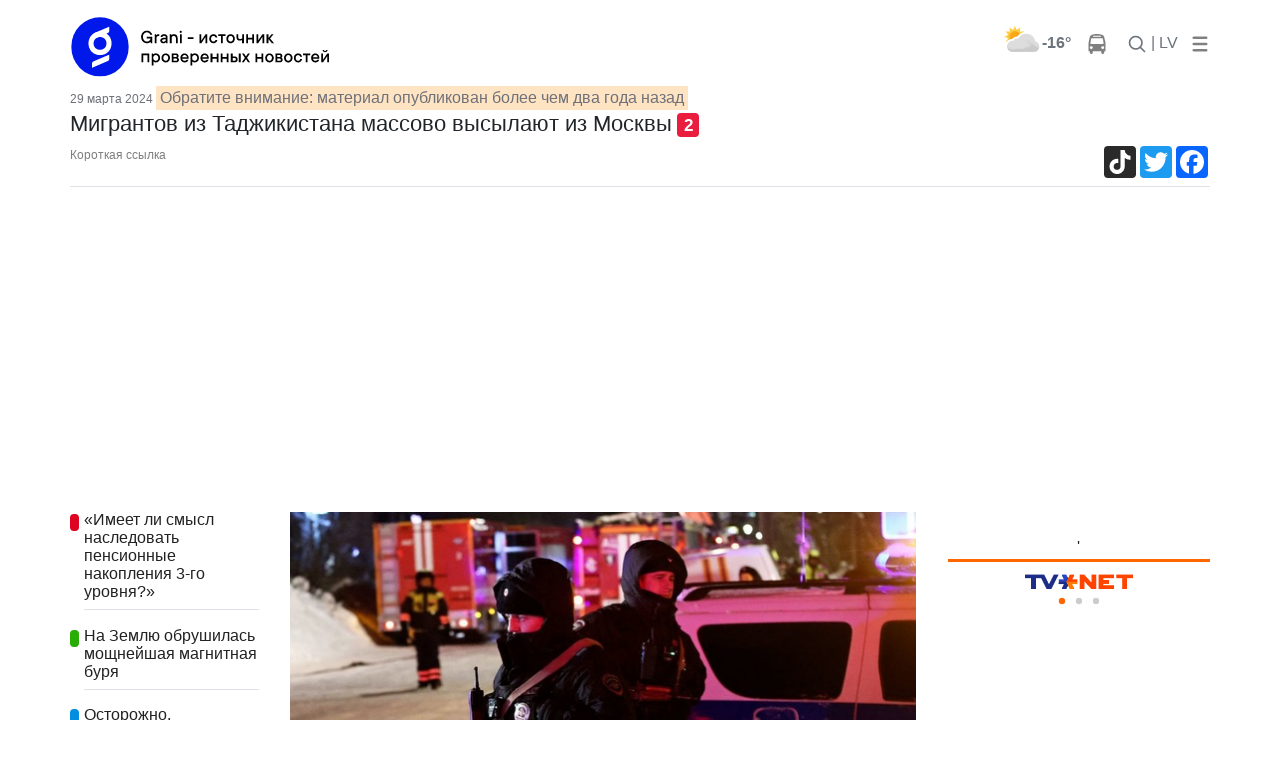

--- FILE ---
content_type: text/html; charset=cp1251
request_url: https://www.grani.lv/world/142191-migrantov-iz-tadzhikistana-massovo-vysylayut-iz-moskvy.html
body_size: 14297
content:
<!doctype html>
<html lang="ru">
    <head>
        <meta charset="windows-1251">
		<meta name="viewport" content="width=device-width, initial-scale=1">

        <meta name="description" content="После теракта, совершенного исламскими радикалами в московском Крокус Сити Холле, резко возросло число нарушений мигрантами режима пребывания, сообщает Русская служба BBC.">
        <meta name="keywords" content="мигрантами, нарушений, число, режима, пребывания, служба, Русская, сообщает, возросло, резко, исламскими, совершенного, теракта, радикалами, московском, Холле, Крокус, После">
		<meta property="og:image" content="https://www.grani.lv/uploads/posts/2024-03/1711636793_imgonline-com-ua-resize-lyddyo0ligjozthv.jpg" /><meta name="dr:say:img" content="https://www.grani.lv/uploads/posts/2024-03/1711636793_imgonline-com-ua-resize-lyddyo0ligjozthv.jpg" /><meta property="og:image:width" content="630" /><meta property="og:image:height" content="354" />
<meta property="og:type" content="article" />
<meta property="og:site_name" content="Grani.LV" />
<script type="application/ld+json">
{
  "@context": "https://schema.org",
  "@type": "NewsArticle",
  "mainEntityOfPage": "https://www.grani.lv/world/142191-migrantov-iz-tadzhikistana-massovo-vysylayut-iz-moskvy.html",
  "headline": "Мигрантов из Таджикистана массово высылают из Москвы",
"image": [
    "https://www.grani.lv/uploads/posts/2024-03/1711636793_imgonline-com-ua-resize-lyddyo0ligjozthv.jpg"
   ],
  "datePublished": "2024-03-29T10:00:00+02:00",
  "dateModified": "2024-03-29T10:00:00+02:00",
  "author": {
    "@type": "NewsMediaOrganization",
    "name": "Grani.Lv"
  },
   "publisher": {
    "@type": "NewsMediaOrganization",
    "name": "Grani.Lv",
    "logo": {
      "@type": "ImageObject",
      "url": "http://www.grani.lv/img/grani_logo_header_original.png"
    }
  },
  "description": "После теракта, совершенного исламскими радикалами в московском \"Крокус Сити Холле\", резко возросло число нарушений мигрантами режима пребывания, сообщает Русская служба BBC."
}
</script>
		
        <title>Мигрантов из Таджикистана массово высылают из Москвы</title>
		<link rel="stylesheet" href="https://stackpath.bootstrapcdn.com/bootstrap/4.3.1/css/bootstrap.min.css" integrity="sha384-ggOyR0iXCbMQv3Xipma34MD+dH/1fQ784/j6cY/iJTQUOhcWr7x9JvoRxT2MZw1T" crossorigin="anonymous">
		<link rel="stylesheet" href="/gle/flags/css/flag-icon.min.css">
		<link rel="stylesheet" href="/gle/calendar/simple-calendar.css">
		<link rel="stylesheet" href="https://use.fontawesome.com/releases/v5.7.1/css/all.css" integrity="sha384-fnmOCqbTlWIlj8LyTjo7mOUStjsKC4pOpQbqyi7RrhN7udi9RwhKkMHpvLbHG9Sr" crossorigin="anonymous">
						<link rel="stylesheet" href="/gle/justifiedGallery.min.css" />
		<script src="https://ajax.googleapis.com/ajax/libs/jquery/3.3.1/jquery.min.js"></script>

		<link rel="apple-touch-icon" sizes="180x180" href="/apple-touch-icon.png">
		<link rel="icon" type="image/png" sizes="32x32" href="/favicon-32x32.png">
		<link rel="icon" type="image/png" sizes="16x16" href="/favicon-16x16.png">
		<link rel="manifest" href="/site.webmanifest">

        <!-- Google tag (gtag.js) -->
        <script async src="https://www.googletagmanager.com/gtag/js?id=G-993L3Q6V8L"></script>
        <script>
          window.dataLayer = window.dataLayer || [];
          function gtag(){dataLayer.push(arguments);}
          gtag('js', new Date());

          gtag('config', 'G-993L3Q6V8L');
        </script>

    </head>
	<body style="background-color: white;">
		<style>
@media (min-width: 1200px) {.container {max-width: 1170px;}}

.bb {
    line-height: 1;
    border-bottom: 2px solid #b91528;
}
.fstup:first-letter {
    text-transform: uppercase;
}
.color-gr { color:#b91528; }

.blog-footer hr { border-top: 1px solid #444; }
.blog-footer {
  //padding: 2.5rem 0;
  padding-top: 2.5rem;
  padding-bottom: 2.5rem;
  color: #999;
  //text-align: center;
  //background-color: #f9f9f9;
  background-color: #2c2d2e;
  border-top: .05rem solid #e5e5e5;
}
.blog-footer p:last-child {
  margin-bottom: 0;
}
	.grad:after{
		content:'';
		width:100%;
		height:32px;
		background:-moz-linear-gradient(top,rgba(255,255,255,0) 0%,#fff 64%,#fff 100%);
		background:-webkit-linear-gradient(top,rgba(255,255,255,0) 0%,#fff 64%,#fff 100%);
		background:linear-gradient(to bottom,rgba(255,255,255,0) 0%,#fff 64%,#fff 100%);
		filter:progid:DXImageTransform.Microsoft.gradient(startColorstr='#00ffffff',endColorstr='#ffffff',GradientType=0);
		position:absolute;bottom:0;left:0
	}
.hover01 figure img {
	-webkit-transform: scale(1);
	transform: scale(1);
	-webkit-transition: .3s ease-in-out;
	transition: .3s ease-in-out;
}
.hover01 figure:hover img {
	-webkit-transform: scale(1.3);
	transform: scale(1.3);
}

.ts-3 {
    font-size: 12px;
}

@media (min-width: 768px) {
.ts-md-19 {
    font-size: 19px;
    line-height: 24px;
}
}
.ts-16 {
    font-size: 16px;
    line-height: 18px;
}
.overflow-hide {
    overflow: hidden;
}
.catdiv {
	left: 0;
	top:0;
	position: absolute;
	background-color:#038edf;  
	//padding:0.25rem 0.5rem; 
	padding:6px 10px; 
	font-size: 10px;
	border-radius: .5rem;
}
.br-5 {
	border-radius: .5rem;
}
.catdiv span {
	color:white;
	text-transform:uppercase;
	//font-size: 0.7rem;
	font-size: 10px;
	font-weight: 600;
}
.catspan {
	background-color:#038edf;  
    padding-right: 5px;
    margin-right: 5px;
    border-radius: .5rem;
}	
h1 span.badge{
	background-color: #EA1D3E;
    color: white;
	margin-left: 5px;
}
.lenta ul li {
	border:none;
	padding-top: 0px;
    padding-right: 0px;
    padding-bottom: 1.1rem;
    padding-left: 0px;}	
.bb-2{
	border-width:5px !important
}	

@media (max-width: 576px){ 
	.ts-sm-14 { font-size: 14px; line-height: 16px;}
	.grad-sm{max-height:350px;overflow:hidden;}
	.grad-sm:after{
		content:'';
		width:100%;
		height:45px;
		background:-moz-linear-gradient(top,rgba(255,255,255,0) 0%,#fff 64%,#fff 100%);
		background:-webkit-linear-gradient(top,rgba(255,255,255,0) 0%,#fff 64%,#fff 100%);
		background:linear-gradient(to bottom,rgba(255,255,255,0) 0%,#fff 64%,#fff 100%);
		filter:progid:DXImageTransform.Microsoft.gradient(startColorstr='#00ffffff',endColorstr='#ffffff',GradientType=0);
		position:absolute;bottom:0;left:0
	}

}

@media (max-width: 768px){ 
	.ts-md-19 {font-size: 19px;line-height: 24px;}
	.ts-md-14 { font-size: 14px; line-height: 16px;}
}

.ts-15 {
    font-size: 15px;
    line-height: 19px;
}
.text-pale-sky {
    /*color: #6e7179 !important;*/
    color: #6e7179;
}
.btn-outline-primary-gray {
    color: #6c757d;
    border-color: #6c757d;
}
.text-mine-shaft{color:#222}
.ts-22 {
	font-size: 22px;
	line-height: 28px;
}
a:hover {
	text-decoration:none;
	/*color: #b91528;*/
}


.rbcontent div.center img {
    margin-bottom: 20px;
}
.rbcontent h4, .rbcontent article img {
	border-radius: 0.5rem;
}	
.rbcontent h4, .rbtitle {
    font-size: 18px;
}
.rbcontent ul {
    padding-left: 0;
    list-style: none;
}
.rbcontent ul li {
    margin-bottom: 10px;
}
.rbcontent li a, #cp-first, #cp-lastp {
    color: #b91528;
}

.quote {
    font-size: initial;
	color: #333;
}

.dropdown-menu {
	border-radius: .5rem;
	/*background-color: #eee;*/
	box-shadow: 0 1rem 3rem 150rem rgba(0,0,0,.175)!important;
	z-index: 1050;
}

.calendar header .btn {
    padding: 0;
    line-height: normal;
    font-size: larger;
	border-radius: 0.5rem;
}	
.dropdown-menu a{color:#222}
/*, .dropdown-menu a*/
.calendar a {
    font-weight: bold;
	color: gray;
}
.calendar thead {
    font-size: inherit;
    border-bottom: 2px solid #b91528;
}
.calendar header .month {
    font-size: large;
}
.calendar .day.today {
    background: lightgray;
    color: inherit;
}
.calendar .day {
    border-radius: 0.5rem;
}	
.logo img {
	min-width: 100px;
	max-width: 100%;
    height: auto;
}	
.rblock img{
	max-width: 100%;
    height: auto;
}

.chevron::before {
	border-style: solid;
	border-width: 0.25em 0.25em 0 0;
	content: '';
	display: inline-block;
	height: 0.45em;
	left: 0.15em;
	position: relative;
	top: 0.15em;
	transform: rotate(-45deg);
	vertical-align: top;
	width: 0.45em;
}

.chevron.right:before {
	left: 0;
	transform: rotate(45deg);
}

.chevron.bottom:before {
	top: 0;
	transform: rotate(135deg);
}

.chevron.left:before {
	left: 0.25em;
	transform: rotate(-135deg);
}	

.image__icons {
    bottom: 0;
    right: 0;
}
.image__icon .fas {
	color: lightgray;
}	
.image__icon {
    display: inline-block;
    background: rgba(0,0,0,0.6);
    width: 38px;
    height: 38px;
    line-height: 36px;
}

</style>
				<div class="banner d-none d-xl-block text-center" id="banner_header"><div class="mt-2"></div></div>
		<link rel="stylesheet" href="/gle/hs/highslide.css">
<link rel='stylesheet' id='google-fonts-style-css'  href='https://fonts.googleapis.com/css?family=PT+Serif%3A400%7CPT+Serif+Caption%3A400%7COpen+Sans%3A300italic%2C400%2C400italic%2C600%2C600italic%2C700%7CRoboto%3A300%2C400%2C400italic%2C500%2C500italic%2C700%2C900&#038;subset=cyrillic%2Ccyrillic-ext%2Clatin&#038;ver=9.2.2' type='text/css' media='all' />
<style>
.highslide-wrapper{
box-shadow: 0 0 100px 100px;
}
#banner_x_top img{    max-width: 640px;}
.fb_wrap, .tw_block{text-align: center;}
.tw_wrap{display: inline-block;}

/* .fb_wrap, .fb-post{width:350px;} */

#short_story,#full_story {
	text-align: justify;
}
@media (max-width: 480px) {
	#short_story,#full_story {
		text-align: left;
	}
}

.br-5, .catdiv {
    border-radius: 0!important
}

#short_story img, div.sh_thumb img {
	/*border-radius: .5rem;*/
	max-width: 100%;
	height: auto;
	margin-bottom: 1rem;
	margin-right: 1rem;
}	
td div.sh_thumb img {
	margin-bottom: 0;
}	
#short_story img, div.sh_thumb::after {
    display: block;
    clear: both;
  }
#short_story div.sh_thumb::after {
	content:"";
}
#short_story p, #full_story p{
    margin-bottom: 0;
}
#short_story, #full_story {
    color: black;
	/*font-size: 1.05rem;*/
	font-size:20px;
	line-height:28px;
	overflow-x: hidden;
}  

.article-body {
    /*line-height: 26px;*/
    color: #222;
}
.text-size-4 {
    font-size: 16px;
}  
.authors a {
    color: #b91528;
}

.tags ul li {
    float: left;
    width: auto;
    list-style: none;
    margin-right: 10px;
    margin-bottom: 10px;
}
.tags ul li a {
    background-color: #038edf;
    color: #FFF;
    float: left;
    padding: 6px 7px;
    font-size: 12px;
    font-family: arial;
    text-decoration: none;
    width: auto;
}

.dle-comments-navigation {
    font-size: larger;
    font-weight: bold;
    text-align: center;
    border-top: solid 1px #eee;
    border-bottom: solid 1px #eee;
}
div.comment {
    margin: 20px;
	word-wrap: break-word;
}
.comment span.date {
	color: #A5A5A5;
    font-size: smaller;
    margin-left: 10px;
}
.comm_hdr {
	margin: 10px;
}
.comm_body {
    border: solid 1px #eee;
	border-radius: 0.5rem;
    padding: 10px;
}
.comment span.author {
    font-weight: bold;
}
.comment span.likes {
    float: right;
}
.like {
	color:#29ad06;
}
.like {
    font-weight: bold;
}
.unlike {
	color:#b91528;
}
.title_quote{
    color: gray;
    font-size: smaller;	
	padding: 5px 25px;
    font-weight: bold;
}

.quote {
    /*color: gray;*/
	margin-left: 15px;
    /*font-size: smaller;	*/
  padding: 5px 20px;
  border-left: 5px solid #eee;
  page-break-inside: avoid;
}
.quote p:last-child,
.quote ul:last-child,
.quote ol:last-child {
  margin-bottom: 0;
}

table .sh_thumb img {
}

table.tcolumns2 td {
	max-width:none;
		width:50%;
		padding-right: 10px;
		padding-bottom: 10px;
	}
table.tcolumns3 td {
	max-width:none;
		width:30%;
		padding-right: 10px;
		padding-bottom: 10px;
	}
table.tcolumns2 .sh_thumb img, table.tcolumns3 .sh_thumb img {
    width: 100%;
}	
table.tcolumns1, table.tcolumns2, table.tcolumns3, table.tcolumns1 img, table.tcolumns2 img, table.tcolumns3 img {
    width: 100%;
}	
table.tcolumns1 td, table.tcolumns2 td, table.tcolumns3 td {
    vertical-align: top;
}
table[align=right] {
	margin-left: 15px;
}	
table[align=left] {
	margin-right: 15px;
}	
@media (max-width: 768px) {
	#tags .btn {font-size:0.75rem;padding: .25rem .5rem;}
	#cmtblock .btn {padding: 0.375rem 0.5rem;}
	#cmtblock h5 {font-size: 1rem;}
}	
</style>
<style type="text/css">@keyframes lds-ellipsis3{0%, 25%{left: 32px; -webkit-transform: scale(0); transform: scale(0);}50%{left: 32px; -webkit-transform: scale(1); transform: scale(1);}75%{left: 100px;}100%{left: 168px; -webkit-transform: scale(1); transform: scale(1);}}@-webkit-keyframes lds-ellipsis3{0%, 25%{left: 32px; -webkit-transform: scale(0); transform: scale(0);}50%{left: 32px; -webkit-transform: scale(1); transform: scale(1);}75%{left: 100px;}100%{left: 168px; -webkit-transform: scale(1); transform: scale(1);}}@keyframes lds-ellipsis2{0%{-webkit-transform: scale(1); transform: scale(1);}25%, 100%{-webkit-transform: scale(0); transform: scale(0);}}@-webkit-keyframes lds-ellipsis2{0%{-webkit-transform: scale(1); transform: scale(1);}25%, 100%{-webkit-transform: scale(0); transform: scale(0);}}@keyframes lds-ellipsis{0%{left: 32px; -webkit-transform: scale(0); transform: scale(0);}25%{left: 32px; -webkit-transform: scale(1); transform: scale(1);}50%{left: 100px;}75%{left: 168px; -webkit-transform: scale(1); transform: scale(1);}100%{left: 168px; -webkit-transform: scale(0); transform: scale(0);}}@-webkit-keyframes lds-ellipsis{0%{left: 32px; -webkit-transform: scale(0); transform: scale(0);}25%{left: 32px; -webkit-transform: scale(1); transform: scale(1);}50%{left: 100px;}75%{left: 168px; -webkit-transform: scale(1); transform: scale(1);}100%{left: 168px; -webkit-transform: scale(0); transform: scale(0);}}.lds-ellipsis{position: relative;}.lds-ellipsis > div{position: absolute; -webkit-transform: translate(-50%, -50%); transform: translate(-50%, -50%); width: 32px; height: 32px;}.lds-ellipsis div > div{width: 32px; height: 32px; border-radius: 50%; background: #f00; position: absolute; top: 100px; left: 32px; -webkit-animation: lds-ellipsis 1s cubic-bezier(0, 0.5, 0.5, 1) infinite forwards; animation: lds-ellipsis 1s cubic-bezier(0, 0.5, 0.5, 1) infinite forwards;}.lds-ellipsis div:nth-child(1) div{-webkit-animation: lds-ellipsis2 1s cubic-bezier(0, 0.5, 0.5, 1) infinite forwards; animation: lds-ellipsis2 1s cubic-bezier(0, 0.5, 0.5, 1) infinite forwards; background: #008000;}.lds-ellipsis div:nth-child(2) div{-webkit-animation-delay: -0.5s; animation-delay: -0.5s; background: #b91528;}.lds-ellipsis div:nth-child(3) div{-webkit-animation-delay: -0.25s; animation-delay: -0.25s; background: #038edf;}.lds-ellipsis div:nth-child(4) div{-webkit-animation-delay: 0s; animation-delay: 0s; background: #f7f7f7;}.lds-ellipsis div:nth-child(5) div{-webkit-animation: lds-ellipsis3 1s cubic-bezier(0, 0.5, 0.5, 1) infinite forwards; animation: lds-ellipsis3 1s cubic-bezier(0, 0.5, 0.5, 1) infinite forwards; background: #008000;}.lds-ellipsis{width: 64px !important; height: 64px !important; -webkit-transform: translate(-32px, -32px) scale(0.32) translate(32px, 32px); transform: translate(-32px, -32px) scale(0.32) translate(32px, 32px);}</style>
<style> 
body {  
	font-family: Helvetica, Arial, sans-serif;	background-color: #eee; 
	padding-right:10px; 
	padding-left:10px
}
/* #stickyhdr{background-color: #eee;} */
	#stickyhdr{background-color: white;}
@media (min-width: 768px) {
	body {  
		padding-right:0; 
		padding-left:0;
	}
}
.cat_an {
	text-transform: uppercase;
	color: #ea1d3e;
	font-weight: 700;
	font-size: 14px;
	line-height: 16px;
}	
.title_an {
	font-weight: 400;
	}	
#test_logo img, #banner_logo1 img, #banner_logo2 img {height: 35px}
@media (min-width: 768px) {
	.title_an {
		font-weight: 700;
	}
	#test_logo img, #banner_logo1 img, #banner_logo2 img {height: 62px}
}	
</style> 
<div class="container sticky-top pb-2" id="stickyhdr" style="">
  <header class="pt-2">
	
	<div class="row flex-nowrap justify-content-between align-items-center mr-auto" style="overflow: hidden;">
	  <div class="col-xl-3 col-3 d-flex">
		<a href="/">
			<div class="" id="banner_logo1"></div>
			<div class="" id="banner_logo2"></div>
		</a>
	</div>

	  <div class="d-none d-xl-flex"> <!--  style="flex:400px" col-xl-5 -->
		<div class="banner text-center" id="banner_x_top"></div>
	  </div>

		<nav class="nav d-flex ml-auto">
		
			<div class="px-1 d-none d-md-flex">
				
				<nav class="nav d-flex mr-auto">
				<div class="dropdown-menu" style="z-index: 1015;" aria-labelledby="dropdownMenuButton">
				  <div class="py-2 px-4" id="todaydd"></div>
				</div>
					<div class="px-0">
						<a href="/?do=weather" class="pt-0 d-flex" title="00:00">
							<div class="mt-0 pt-0"><img alt="" style="margin-top: -6px;" src="/v1/38/03d.png" /></div>
							<div class="text-center font-weight-bold text-muted">-16&deg;</div>
						</a>
					</div>		  
					<div class="px-0">
						<a class="text-muted" href="/?do=tr">
							<svg xmlns="//www.w3.org/2000/svg" width="20" height="20" viewBox="0 0 1792 1792" fill="gray" class="mx-3">
							<path d="M512 1216q0-53-37.5-90.5t-90.5-37.5-90.5 37.5-37.5 90.5 37.5 90.5 90.5 37.5 90.5-37.5 37.5-90.5zm1024 0q0-53-37.5-90.5t-90.5-37.5-90.5 37.5-37.5 90.5 37.5 90.5 90.5 37.5 90.5-37.5 37.5-90.5zm-46-396l-72-384q-5-23-22.5-37.5t-40.5-14.5h-918q-23 0-40.5 14.5t-22.5 37.5l-72 384q-5 30 14 53t49 23h1062q30 0 49-23t14-53zm-226-612q0-20-14-34t-34-14h-640q-20 0-34 14t-14 34 14 34 34 14h640q20 0 34-14t14-34zm400 725v603h-128v128q0 53-37.5 90.5t-90.5 37.5-90.5-37.5-37.5-90.5v-128h-768v128q0 53-37.5 90.5t-90.5 37.5-90.5-37.5-37.5-90.5v-128h-128v-603q0-112 25-223l103-454q9-78 97.5-137t230-89 312.5-30 312.5 30 230 89 97.5 137l105 454q23 102 23 223z"/>
							</svg>
						</a>
					</div>		  
				
				</nav>
			</div>
		
					<div class="">
					  <a id="search" class="p-0 text-muted nav-link" href="/?do=search">
						<svg xmlns="//www.w3.org/2000/svg" width="20" height="20" viewBox="0 0 24 24" fill="none" stroke="currentColor" stroke-width="2" stroke-linecap="round" stroke-linejoin="round" class="">
							<circle cx="10.5" cy="10.5" r="7.5"></circle><line x1="21" y1="21" x2="15.8" y2="15.8"></line>
						</svg>
					  </a>
					</div>

					<div class="px-1">
					  <a class="p-0 text-muted nav-link" href="//lat.grani.lv">| LV  </a>
					</div>
					<div class="">
					  <a class="pl-2 text-muted" data-toggle="dropdown" id="mobddmenub" href="#" role="button" aria-haspopup="true" aria-expanded="false">
						<svg  width="20" height="20" fill="gray" viewBox="0 0 96 96" xmlns="http://www.w3.org/2000/svg"><g><path d="M18,24H78a6,6,0,0,0,0-12H18a6,6,0,0,0,0,12Z"/><path d="M78,42H18a6,6,0,0,0,0,12H78a6,6,0,0,0,0-12Z"/><path d="M78,72H18a6,6,0,0,0,0,12H78a6,6,0,0,0,0-12Z"/></g></svg>
					  </a>
					  
						<div class="dropdown-menu p-3" style="max-width: 600px;">
							<a class="py-2 px-4 nav-link" href="#" onclick="$('#mobddmenub').dropdown('toggle');">x</a>
						  <div class="d-flex flex-wrap justify-content-between border-bottom pb-2 mb-4"><a class="p-2" href="/daugavpils">Новости Даугавпилса</a><a class="p-2" href="/transport">Транспорт</a><a class="p-2" href="/world">В мире</a><a class="p-2" href="/fish_n_hunt">Рыбалка и охота</a><a class="p-2" href="/hightech">Hi-Tech</a><a class="p-2" href="/tags/%F1%E2%E0%E4%FC%E1%E0+%E3%EE%E4%E0/">Свадьбa года</a><a class="p-2" href="/?do=gallery">Фотогалереи</a><a class="p-2" href="/society">Это интересно</a></div><div class="d-flex flex-wrap justify-content-between border-bottom pb-2 mb-4"><a class="p-2" href="daugavpils">Даугавпилсу-750</a><a class="p-2" href="/daugavpils">Даугавпилс</a><a class="p-2" href="/latgale">Латгалия</a><a class="p-2" href="/latvia">Латвия</a><a class="p-2" href="/politics">Политика</a><a class="p-2" href="/accidents">Происшествия</a><a class="p-2" href="/sport">Спорт</a><a class="p-2" href="/society/kultura">Культура</a><a class="p-2" href="/video">Видео</a><a class="p-2" href="http://www.grani.lv/tags/10+%E2%EE%EF%F0%EE%F1%EE%E2+%E8%ED%F2%E5%F0%E5%F1%ED%EE%EC%F3+%F7%E5%EB%EE%E2%E5%EA%F3">Интервью</a><a class="p-2" href="/economics">Экономика</a><a class="p-2" href="/society">Общество</a><a class="p-2" href="/showbiz">Шоубиз</a><a class="p-2" href="/tusovka">Тусовка</a><a class="p-2" href="/seychas">Газета</a></div>							<div class="d-flex flex-wrap justify-content-between border-bottom pb-2 mb-4">
							  <a class="py-2 px-4 nav-link" href="/?do=sendtheme" role="button" aria-expanded="false">Ваш&nbsp;репортаж</a>
							  <a class="py-2 px-4 nav-link" href="/?do=login" role="button" aria-expanded="false">Вход</a>							</div>		  
							<div class="d-flex flex-wrap justify-content-between">
								<a class="py-2 px-4 nav-link" href="/dle-rules-page.html">Информация для пользователей</a>
								<a class="py-2 px-4 nav-link" href="/reklama_grani.html">Информация для рекламодателей</a>
								<a class="py-2 px-4 nav-link" href="/nasha_redakciya.html">Редакция</a>
								<span class="mt-4 py-2 px-4 text-muted nav-link" >
									<a href="https://www.facebook.com/Grani.lv/"><img src="/uploads/thumbs/facebook_48.png"></a>
									<a href="/rss.xml"><img src="/uploads/thumbs/Feeds_48x48.png"></a>
									<a href="https://twitter.com/lv_grani"><img src="/uploads/thumbs/Twitter_48x48.png"></a>
									<a href="https://www.youtube.com/channel/UCY_WtoN0xv0ExI9E597-Z1g"><img src="/uploads/thumbs/Youtube_48x48.png"></a>
								</span>	
							</div>		  
						</div>  
					  
					  
					</div>

	    </nav>
		
	</div>
	      <div class="nav-scroller d-none" style="max-height: 32px;overflow: hidden;text-transform: uppercase;    margin-left: -0.5rem;">
        <nav class="nav d-flex justify-content-between col">
		<a class="p-2 text-muted" href="daugavpils">Даугавпилсу-750</a><a class="p-2 text-muted" href="/daugavpils">Даугавпилс</a><a class="p-2 text-muted" href="/latgale">Латгалия</a><a class="p-2 text-muted" href="/latvia">Латвия</a><a class="p-2 text-muted" href="/politics">Политика</a><a class="p-2 text-muted" href="/accidents">Происшествия</a><a class="p-2 text-muted" href="/sport">Спорт</a><a class="p-2 text-muted" href="/society/kultura">Культура</a><a class="p-2 text-muted" href="/video">Видео</a><a class="p-2 text-muted" href="http://www.grani.lv/tags/10+%E2%EE%EF%F0%EE%F1%EE%E2+%E8%ED%F2%E5%F0%E5%F1%ED%EE%EC%F3+%F7%E5%EB%EE%E2%E5%EA%F3">Интервью</a><a class="p-2 text-muted" href="/economics">Экономика</a><a class="p-2 text-muted" href="/society">Общество</a>        </nav>
      </div>  
	
  </header>
  
</div>

<main role="main" class="container" style="background-color: white;">
	<div class="row">
		<div class="col-12">
			<div class="">
				<time class="text-pale-sky ts-3" datetime="2024-03-29T10:00:00+02:00">
					29 марта 2024				</time>
                <span class="p-1 text-pale-sky" style="background-color: bisque;"> Обратите внимание: материал опубликован более чем два года назад</span>				<h1 class="ts-22">Мигрантов из Таджикистана массово высылают из Москвы<a href="#cmtblock"><span class="badge">2</span></a></h1>
			</div>	
			<div class="border-bottom d-flex pb-2 mb-4">
								<script>
function selectShortLink(containerid) {
	//.textContent="newtext";
	document.getElementById(containerid).innerHTML='https://'+'grani.lv'+'/142191';
    if (document.selection) { // IE
        var range = document.body.createTextRange();
        range.moveToElementText(document.getElementById(containerid));
        range.select();
    } else if (window.getSelection) {
        var range = document.createRange();
        range.selectNode(document.getElementById(containerid));
        window.getSelection().removeAllRanges();
        window.getSelection().addRange(range);
    }
}				</script>
				<div  id="shortlink" onclick="selectShortLink('shortlink')" class="d-none d-sm-flex text-black-50 ts-3" style="cursor:pointer">Короткая ссылка</div>
								<div class="ml-auto d-flex">
										<div class="lazy pr-2" data-loader="ajax" data-src="?do=views&id=142191"></div>
					<!-- AddToAny BEGIN -->
<div class="a2a_kit a2a_kit_size_32 a2a_default_style a2a_follow">
<a class="a2a_button_tiktok"  href="https://www.tiktok.com/@granidaugavpils"></a>
</div>
<div class="a2a_kit a2a_kit_size_32 a2a_default_style">
<!-- a class="a2a_button_vk"></a -->
<a class="a2a_button_twitter"></a>
<a class="a2a_button_facebook"></a>
<!-- a class="a2a_button_odnoklassniki"></a -->
</div>
<script async src="https://static.addtoany.com/menu/page.js"></script>
<!-- AddToAny END -->				</div> 
			</div> 
		</div>
   </div>
   <div class="row">
		<div class="col-lg-9">
			<div class="row">
				<div class="col-lg-12">
										<div class="row">
						<div class="d-none d-xl-block col-xl-3">
							<div class="lazy lenta sticky-top" style="top: 130px;z-index: 1010;" data-loader="ajax" data-src="?do=last&id=142191"></div>
						</div>
						<div class="col-lg-12 col-xl-9">
							<div id="short_story" class="clearfix mb-4"><table border="0" align="center">
<tbody>
<tr>
<td><img src="//www.grani.lv/uploads/posts/2024-03/1711636793_imgonline-com-ua-resize-lyddyo0ligjozthv.jpg" alt="" align="left" /><br /></td>
</tr>
</tbody>
</table>
<p><strong>После теракта, совершенного исламскими радикалами в московском "Крокус Сити Холле", резко возросло число нарушений мигрантами режима пребывания, сообщает Русская служба BBC.</strong></p></div>
							<div id="full_story" class="clearfix"><p>За неделю в московских судах уже зарегистрировано более 1100 таких дел, и в основном речь идет о высылке мигрантов из России.</p>
<p>&nbsp;</p>
<p>Такие судебные решения принимаются без паспортных данных правонарушителей, поэтому провести конкретный анализ по национальности мигрантов не представляется возможным.</p>
<p>&nbsp;</p>
<p>Однако, как сообщает Русская служба BBC, особое внимание уделяется мигрантам из Таджикистана, поскольку нападение было совершено выходцами из этой страны.</p>
<p>&nbsp;</p>
<p>"Полиция на улице хватает всех мигрантов, особенно если у них есть таджикский паспорт. Их доставляют в участок, проверяют", - рассказал СМИ адвокат, работающий с мигрантами из Таджикистана.</p>
<p>&nbsp;</p>
<p>По данным за прошлый год, в России зарегистрировалось около миллиона гастарбайтеров из Таджикистана.</p></div>
													</div>
					</div>
					<div id="news_footer" class="mt-4">
						<div id="rating" class="text-right">
													</div>
						<hr /> 						<div class="row">
							<div class="ml-3">
								<table>
								<tr class="authors"><td>Автор:</td><td><a href="http://rus.tvnet.lv/" target="_blank">rus.tvnet.lv</a></td></tr><tr class="authors"><td>Фото:</td><td>пресс-фото</td></tr>								</table>
							</div>
							<div class="ml-auto mr-3">
								<div class="text-right">
									<!-- AddToAny BEGIN -->
<div class="a2a_kit a2a_kit_size_32 a2a_default_style a2a_follow">
<a class="a2a_button_tiktok"  href="https://www.tiktok.com/@granidaugavpils"></a>
</div>
<div class="a2a_kit a2a_kit_size_32 a2a_default_style">
<!-- a class="a2a_button_vk"></a -->
<a class="a2a_button_twitter"></a>
<a class="a2a_button_facebook"></a>
<!-- a class="a2a_button_odnoklassniki"></a -->
</div>
<script async src="https://static.addtoany.com/menu/page.js"></script>
<!-- AddToAny END -->								</div> 
							</div>
						</div>
						<hr /> 
						<div id="tags" class="clearfix">
							<a class="btn btn-outline-secondary mb-2 mr-2 mb-md-4 mr-md-4 br-5 text-lowercase" href="/politics" role="button">политика</a><a class="btn btn-outline-secondary mb-2 mr-2 mb-md-4 mr-md-4 br-5 text-lowercase" href="/tags/%F2%E5%F0%E0%EA%F2" role="button">теракт</a><a class="btn btn-outline-secondary mb-2 mr-2 mb-md-4 mr-md-4 br-5 text-lowercase" href="/tags/%EC%EE%F1%EA%E2%E0" role="button">москва</a><a class="btn btn-outline-secondary mb-2 mr-2 mb-md-4 mr-md-4 br-5 text-lowercase" href="/tags/%E2%FB%F1%FB%EB%EA%E0+%E8%ED%EE%F1%F2%F0%E0%ED%F6%E5%E2" role="button">высылка иностранцев</a>						</div>	
						
						<section class="row d-none d-xl-block">
							<div class="container">
								<div class="banner text-center" id="banner_after_full_news"></div>
							</div>
						</section>
						
						<div class="d-none d-lg-flex p-2 align-items-center border br-5 text-pale-sky">
							<div class="mr-3 ml-2"><i class="fas fa-pencil-alt"></i></div>
							<div class="ts-3" id="orfo"> Заметили ошибку? Выделите текст и нажмите Ctrl+Enter!</div>
						</div>
												<div id="cmtblock" class="my-4">
														<div class="mx-1 my-4 text-justify text-muted ts-3">
Мнение авторов, выраженное в комментариях к статьям, может не совпадать с мнением редакции. 
Ответственность за содержание комментариев несут их авторы. 
<span id="cmtextexshow" onclick="$('#cmtextex').show();$('#cmtextexshow').hide();" style="font-style: italic;text-decoration: underline;cursor: pointer;">
 далее
</span>
<div id="cmtextex" style="display:none">
Администрация оставляет за собой право удалять если комментарии:

задевают честь и достоинство;

разжигают межнациональную, расовую, религиозную и иную рознь;

неэтичные;

нарушают общепринятые правила поведения;

без согласования портала содержат рекламную информацию;

содержат Flood (т. е. бессмысленные, слишком длинные комментарии не по теме);


Также администрация оставляет за собой право временно или постоянно запретить пользователю доступ к публикациям комментариев за нарушение правил.

В соответствии с нормативными актами ЛР передать информацию об авторах комментариев правоохранительным органам в случае получения официального письменного запроса.
</div>
</div>							<div class="d-flex">
								<h5 class="clearfix mb-4 mr-2" id="comment">Комментарии <span>(2)</span></h5>
								<button class="btn btn-outline-secondary ml-auto br-5" id="addcobtn" 
								onclick="var id='-'+142191;$(this).hide('fast');$.get('/',{do:'answcmt',id:id},function(data){$('#answcmt-'+id).hide().html(data).show('slow',function(){$('.answcmt>span.flag-icon').show();});$('#at-'+id).focus();});">Добавить комментарий</button>
							</div>	
							
														<div class="clearfix"></div>
							<div class="clearfix" id="answcmt--142191"></div>
							</div><div class="lazy" data-loader="ajax" data-src="?do=comments&id=142191"><div class="lds-css ng-scope"> <div style="width:100%;height:100%" class="lds-ellipsis"> <div> <div></div></div><div> <div></div></div><div> <div></div></div><div> <div></div></div><div> <div></div></div></div></div>							
						</div>	
							

						<div class="row">
							<div class="col-12">
									
														</div>
						</div>
						
						<div class="clearfix"></div><div class="lazy" data-loader="ajax" data-src="?do=related&id=142191"><div class="lds-css ng-scope"> <div style="width:100%;height:100%" class="lds-ellipsis"> <div> <div></div></div><div> <div></div></div><div> <div></div></div><div> <div></div></div><div> <div></div></div></div></div></div><div class="clearfix"></div><div class="lazy" data-loader="ajax" data-src="?do=lenta&id=142191"><div class="lds-css ng-scope"> <div style="width:100%;height:100%" class="lds-ellipsis"> <div> <div></div></div><div> <div></div></div><div> <div></div></div><div> <div></div></div><div> <div></div></div></div></div></div>					</div>	
				</div>
			</div>
		</div>	
        <div class="col-lg-3"> 
        	<script language="javascript" src="https://track.adform.net/adfscript/?bn=61512469"></script>
<noscript>
<a href="https://track.adform.net/C/?bn=61512469;C=0" target="_blank">
<img src="https://track.adform.net/adfserve/?bn=61512469;srctype=4;ord=[timestamp]" border="0" width="300" height="600" alt=""/>
</a>
</noscript>
			<div class="lazy" data-loader="ajax" data-src="?do=rblocks&id=142191"></div>
		</div>	
	</div>
</main><!-- /.container -->

<script type="text/javascript" src="/gle/hs/highslide/highslide.js"></script>
<script language="javascript" type="text/javascript">  
<!--  
var dle_root = '/';
var dle_skin = 'Grani';

function rateNews( rate, id ) {
    $("#rating").html("<img src='/gle/ajax-loader.gif'>");
    $.get("/?do=ratenews", { r: rate, id: id, time: new Date().getTime() }, function(data){
        $("#rating").html(data);
    });
}


	hs.graphicsDir = '/gle/hs/highslide/graphics/';
	hs.zIndexCounter = 2001;
	
	hs.numberOfImagesToPreload = 0;
	hs.showCredits = false;
	
	hs.lang = {
		loadingText :     'Загрузка...',
		playTitle :       'Просмотр слайдшоу (пробел)',
		pauseTitle:       'Пауза',
		previousTitle :   'Предыдущее изображение',
		nextTitle :       'Следующее изображение',
		moveTitle :       'Переместить',
		closeTitle :      'Закрыть (Esc)',
		fullExpandTitle : 'Развернуть до полного размера',
		restoreTitle :    'Кликните для закрытия картинки, нажмите и удерживайте для перемещения',
		focusTitle :      'Сфокусировать',
		loadingTitle :    'Нажмите для отмены'
	};
	
	hs.align = 'center';
	hs.transitions = ['expand', 'crossfade'];
	hs.addSlideshow({
		interval: 4000,
		repeat: false,
		useControls: true,
		fixedControls: 'fit',
		overlayOptions: {
			opacity: .75,
			position: 'bottom center',
			hideOnMouseOut: true
		}
	});
	
jQuery(function($){
	$(document).keydown(function(event){
		if (event.which == 13 && event.ctrlKey) {
			if (window.getSelection) {
				var selectedText = window.getSelection();
			}
			else if (document.getSelection) {
				var selectedText = document.getSelection();
			}
			else if (document.selection) {
				var selectedText = document.selection.createRange().text;
			}
			console.log(selectedText.toString());
			if (selectedText == "" ) { return; }
			selectedText = selectedText.toString();
			//if (selectedText.toString().length > 255 ) {if ($.browser.mozilla) { alert(dle_big_text); } else {DLEalert(dle_big_text, dle_info);} return;}
			//if (selectedText.toString().length > 255 ) { alert(dle_big_text);  return;}

		var response = prompt('Сообщить об ошибке: <'+selectedText+'>');
		if (response === null) {
			console.log('null');
		} else { 
			console.log(response); 
			$.post('/?do=complaint', { seltext: selectedText,  text: response, action: "orfo", url: window.location.href },
				function(data){	$('#orfo').html(data); });
		}
	}
})});
	
function ShowOrHide( id ) {
	  var item = $("#" + id);
	  if ( document.getElementById('image-'+ id) ) {
		var image = document.getElementById('image-'+ id);
	  } else {
		var image = null;
	  }
	var scrolltime = (item.height() / 200) * 1000;
	if (scrolltime > 3000 ) { scrolltime = 3000; }
	if (scrolltime < 250 ) { scrolltime = 250; }
	if (item.css("display") == "none") { 
		//item.show('blind',{}, scrolltime );
		item.show();
		if (image) { image.src = '/templates/'+ dle_skin + '/dleimages/spoiler-minus.gif';}
	} else {
		if (scrolltime > 2000 ) { scrolltime = 2000; }
		//item.hide('blind',{}, scrolltime );
		item.hide();
		if (image) { image.src = '/templates/'+ dle_skin + '/dleimages/spoiler-plus.gif';}
	}
};
//-->
</script>

<footer class="container blog-footer">

<div class="container mb-4">
	<div class="pb-2">

		  <div class="row">
			<div class="col-md-4 col-sm-4">
				<div class="">
					<a href="/"><img alt="" src="/gle/white_187x62.png" style="height: 48px;" /></a>
					<span class="soc">
						<a class="fb" href="http://www.facebook.com/Grani.lv"></a>
						<a class="tw" href="https://twitter.com/granilv"></a>
						<a class="od" href="http://www.odnoklassniki.ru/offer?url=http://grani.lv"></a>
						<a class="rss" href="rss.xml"></a>
					</span>	
				</div>
				<div class="mb-2">
					<hr>
					<p class="text-muted">
					© SIA MEDIASTRIMS
					</p>
					<p class="text-muted">
					<a class="text-muted" href="https://goo.gl/maps/ALw1fcFABk3PtfMw6">Jelgavas 1B, Daugavpils, Latvija, LV-5404</a>
					<br>(+371) 65435420
					</p>
					<p class="text-muted">editor@grani.lv 
					</p>
				</div>
			</div>
			<div class="col-md-4 col-sm-4">
				<div class="lenta">
					<ul class="list-unstyled">
						<li class="mb-1">
							<a href="https://www.tiktok.com/@granidaugavpils"><img src="/uploads/thumbs/tiktok_48x48.png"></a>
							<a href="https://www.facebook.com/Grani.lv/"><img src="/uploads/thumbs/facebook_48.png"></a>
							<a href="/rss.xml"><img src="/uploads/thumbs/Feeds_48x48.png"></a>
						</li>
						<li>
							<a class="text-muted" href="/dle-rules-page.html">Информация для пользователей</a>
						</li>
						<li>
							<a class="text-muted" href="/reklama_grani.html">Информация для рекламодателей</a>
						</li>
						<li>
							<a class="text-muted" href="/nasha_redakciya.html">Редакция</a>
						</li>
					</ul>
				</div>
			</div>
				<div class="col-md-4 col-sm-4">
					<p class="text-muted ts-3">
					Авторские права на всю информацию на портале Grani.lv принадлежат SIA MEDIASTRIMS, если прямо не указан иной правообладатель. Полная или частичная перепечатка материалов портала Grani.lv разрешается при наличии прямой гиперссылки на страницу, откуда материал заимствован.
					</p>					
					<p class="text-muted ts-3">
					Мнение авторов, выраженное в публикациях и комментариях к статьям, может не совпадать с мнением редакции. Ответственность за содержание материалов несут их авторы. Администрация оставляет за собой право редактировать текст комментариев.
					</p>
				</div>
		  </div>
	  </div>
	  <hr>
	</div>

	<div class="row">
		<div class="container">
		  <div class="d-flex flex-wrap justify-content-between pb-1 px-2 px-md-0"><a class="p-1 text-muted" href="/daugavpils">Новости Даугавпилса</a><a class="p-1 text-muted" href="/transport">Транспорт</a><a class="p-1 text-muted" href="/world">В мире</a><a class="p-1 text-muted" href="/fish_n_hunt">Рыбалка и охота</a><a class="p-1 text-muted" href="/hightech">Hi-Tech</a><a class="p-1 text-muted" href="/tags/%F1%E2%E0%E4%FC%E1%E0+%E3%EE%E4%E0/">Свадьбa года</a><a class="p-1 text-muted" href="/?do=gallery">Фотогалереи</a><a class="p-1 text-muted" href="/society">Это интересно</a></div><hr><div class="d-flex flex-wrap justify-content-between pb-1 px-2 px-md-0"><a class="p-1 text-muted" href="daugavpils">Даугавпилсу-750</a><a class="p-1 text-muted" href="/daugavpils">Даугавпилс</a><a class="p-1 text-muted" href="/latgale">Латгалия</a><a class="p-1 text-muted" href="/latvia">Латвия</a><a class="p-1 text-muted" href="/politics">Политика</a><a class="p-1 text-muted" href="/accidents">Происшествия</a><a class="p-1 text-muted" href="/sport">Спорт</a><a class="p-1 text-muted" href="/society/kultura">Культура</a><a class="p-1 text-muted" href="/video">Видео</a><a class="p-1 text-muted" href="http://www.grani.lv/tags/10+%E2%EE%EF%F0%EE%F1%EE%E2+%E8%ED%F2%E5%F0%E5%F1%ED%EE%EC%F3+%F7%E5%EB%EE%E2%E5%EA%F3">Интервью</a><a class="p-1 text-muted" href="/economics">Экономика</a><a class="p-1 text-muted" href="/society">Общество</a><a class="p-1 text-muted" href="/showbiz">Шоубиз</a><a class="p-1 text-muted" href="/tusovka">Тусовка</a><a class="p-1 text-muted" href="/seychas">Газета</a></div><hr>				<div class="mt-2 ml-2 ml-md-0">
					<span class="">
						<!--img alt="" src="img/stat.jpg" /-->
					</span>	
				</div>
		</div>
	</div>

</footer>
		<!-- script src="https://code.jquery.com/jquery-3.3.1.slim.min.js" integrity="sha384-q8i/X+965DzO0rT7abK41JStQIAqVgRVzpbzo5smXKp4YfRvH+8abtTE1Pi6jizo" crossorigin="anonymous"></script -->
		<script src="https://cdnjs.cloudflare.com/ajax/libs/popper.js/1.14.3/umd/popper.min.js" integrity="sha384-ZMP7rVo3mIykV+2+9J3UJ46jBk0WLaUAdn689aCwoqbBJiSnjAK/l8WvCWPIPm49" crossorigin="anonymous"></script>
		<script src="https://stackpath.bootstrapcdn.com/bootstrap/4.1.3/js/bootstrap.min.js" integrity="sha384-ChfqqxuZUCnJSK3+MXmPNIyE6ZbWh2IMqE241rYiqJxyMiZ6OW/JmZQ5stwEULTy" crossorigin="anonymous"></script>

		<script type="text/javascript" src="//cdnjs.cloudflare.com/ajax/libs/jquery.lazy/1.7.9/jquery.lazy.min.js"></script>
		<script type="text/javascript" src="//cdnjs.cloudflare.com/ajax/libs/jquery.lazy/1.7.9/jquery.lazy.plugins.min.js"></script>
		<script src="/gle/calendar/jquery.simple-calendar.js"></script>
		<script src="https://cdn.jsdelivr.net/npm/js-cookie@2/src/js.cookie.min.js"></script>
		<script>
$(function() {
	$('.lazy').lazy();
	$("#todaydd").simpleCalendar({
		fixedStartDay: false,
		months: ['Январь', 'Февраль', 'Март', 'Апрель', 'Май', 'Июнь', 'Июль', 'Август', 'Сентябрь', 'Октябрь', 'Ноябрь', 'Декабрь'], //string of months starting from january
		days: ["Вс","Пн","Вт","Ср","Чт","Пт","Сб"], //string of days starting from sunday
	});
	var all_banners_tags={banner_topright9:['<a href="http://www.currenttime.tv/" ><img src="/uploads/banners/x_currenttime.jpg" border="0" alt="Сurrenttime" /></a>',],banner_logo2:['<img alt="Grani.lv новости Даугавпилса" src="/gle/logo131120.svg" />',],banner_top4top:['<div align="center"><a href="https://gigantmebeles.lv/ru" ><img src="uploads/banners/1140x135_RUS-1.gif" style="border: none;" alt="Gigant" /></a></div>',],banner_x_giga1:['<div align="center"><a href="https://www.ekotikslai.lt/" target ="_blank"><img src="uploads/banners/ekotGrani.gif" width="1170"></a></div>',],banner_topright0:['<iframe id="tvnetnews" src="https://export.tvnet.lv/export_news/34?lang=ru" width="262" height="250" scrolling="no" frameborder="0"> </iframe>',],banner_aftertext:['<a href="https://www.grani.lv/?do=dsatu" ><img class="img-responsive" src="/uploads/banners/Sledi.png" style="border: none;" alt=""></a></div>',],};for(key in all_banners_tags) {
		var banner=document.getElementById(key);
		if(banner !== null) {
			var i = Cookies.get("grab_"+key);
			if (i === undefined) {i=0;} else {i++; if(i>all_banners_tags[key].length-1){i=0}}
			var banner=document.getElementById(key);
			if(banner !== null) banner.innerHTML=all_banners_tags[key][i];
			Cookies.set("grab_"+key,i);
		}
	}	});

function diacriticHack(inStr) {
	var resultStr = "";
	var strLength = inStr.length;
	for (i=0; i<strLength; i++) {
		chCode = inStr.charCodeAt(i);
		resultStr += ( ( (chCode > 255 && chCode<1040) || chCode>1103 ) ? "&#" + chCode + ";": inStr.charAt(i));
	}
	return resultStr;
}

jQuery(function($){
	//if ($("#livery").length) $("body").css( 'cursor', 'pointer' );
	$(document.body).mouseup(function (e){ 
		if(e.which == 3) return;
		if(e.target==document.body){
			if ($("#livery").length) {
				window.open($("#livery").attr('href'));
			}
		}
	});
	if(document.body.clientWidth<960)
	$(window).scroll(function(event){
		if($(this).scrollTop()>50){
			$('#tolv').hide();
			$('#totop').show();
		} else {	
			$('#totop').hide();
			$('#tolv').show();
		}
	});
	
});
		  var _gaq = _gaq || [];
		  _gaq.push(['_setAccount', 'UA-11985255-1']);
		  _gaq.push(['_trackPageview']);
		  (function() {
			var ga = document.createElement('script'); ga.type = 'text/javascript'; ga.async = true;
			ga.src = ('https:' == document.location.protocol ? 'https://ssl' : 'http://www') + '.google-analytics.com/ga.js';
			var s = document.getElementsByTagName('script')[0]; s.parentNode.insertBefore(ga, s);
		  })();
		</script>

<script async src="https://pagead2.googlesyndication.com/pagead/js/adsbygoogle.js?client=ca-pub-2419906709285613"
     crossorigin="anonymous"></script>
<!-- (C)2000-2022 Gemius SA - gemiusPrism  / grani.lv/Default section -->
<script type="text/javascript">

function waitForTcfApi(callback, timeout = 5000) {
    const interval = 100;
    let waited = 0;
	
    const check = () => {
        if (typeof __tcfapi === 'function') {
            callback(__tcfapi);
        } else if (waited < timeout) {
            waited += interval;
            setTimeout(check, interval);
        } else {
            console.warn('__tcfapi not available after timeout');
        }
    };

    check();
}

waitForTcfApi(() => {
	console.log('__tcfapi ready');
	
	
});

	<!--//--><![CDATA[//><!--
	var pp_gemius_identifier = 'dvzgu8s9N7jlGSrjCLa03eUUnF8FNoy55c7qyHy87L7.h7';
	// lines below shouldn't be edited
	function gemius_pending(i) { window[i] = window[i] || function() {var x = window[i+'_pdata'] = window[i+'_pdata'] || []; x[x.length]=arguments;};};
	gemius_pending('gemius_hit'); gemius_pending('gemius_event'); gemius_pending('gemius_init'); gemius_pending('pp_gemius_hit'); gemius_pending('pp_gemius_event'); gemius_pending('pp_gemius_init');
	(function(d,t) {try {var gt=d.createElement(t),s=d.getElementsByTagName(t)[0],l='http'+((location.protocol=='https:')?'s':''); gt.setAttribute('async','async');
	gt.setAttribute('defer','defer'); gt.src=l+'://galv.hit.gemius.pl/xgemius.js'; s.parentNode.insertBefore(gt,s);} catch (e) {}})(document,'script');
	//--><!]]>


</script>
	 
	</body>
</html>


--- FILE ---
content_type: text/html; charset=windows-1251
request_url: https://www.grani.lv/world/142191-migrantov-iz-tadzhikistana-massovo-vysylayut-iz-moskvy.html?do=last&id=142191
body_size: 1024
content:
<ul class="list-group">
	<li class="list-group-item">
	<div class="d-flex flex-row">
		<div class="">							<span class="catspan" style="background-color:#df0322">&nbsp;<!--46--></span></div>
		<div class="border-bottom">
			<a href="/latvia/157002-imeet-li-smysl-nasledovat-pensionnye-nakopleniya-3-go-urovnya.html" class="text-mine-shaft"><h1 class="ts-16 ts-md-14">«Имеет ли смысл наследовать пенсионные накопления 3-го уровня?»</h1></a>
		</div>
	</div>
</li><li class="list-group-item">
	<div class="d-flex flex-row">
		<div class="">							<span class="catspan" style="background-color:#29ad06">&nbsp;<!--49--></span></div>
		<div class="border-bottom">
			<a href="/world/157001-na-zemlyu-obrushilas-moschneyshaya-magnitnaya-burya.html" class="text-mine-shaft"><h1 class="ts-16 ts-md-14">На Землю обрушилась мощнейшая магнитная буря</h1></a>
		</div>
	</div>
</li><li class="list-group-item">
	<div class="d-flex flex-row">
		<div class="">							<span class="catspan" style="background-color:#038edf">&nbsp;<!--45--></span></div>
		<div class="border-bottom">
			<a href="/daugavpils/157000-ostorozhno-moshenniki-sotrudniki-daugavpils-siltumt299kli-ne-hodyat-po-kvartiram.html" class="text-mine-shaft"><h1 class="ts-16 ts-md-14">Осторожно, мошенники! Сотрудники Daugavpils siltumt&#299;kli не ходят по квартирам!</h1></a>
		</div>
	</div>
</li><li class="list-group-item">
	<div class="d-flex flex-row">
		<div class="">							<span class="catspan" style="background-color:#df0322">&nbsp;<!--46--></span></div>
		<div class="border-bottom">
			<a href="/latvia/156999-v-ramkah-prizyva-na-sluzhbu-gosoborony-sluchaynym-obrazom-otberut-400-molodyh-lyudey.html" class="text-mine-shaft"><h1 class="ts-16 ts-md-14">В рамках призыва на службу гособороны случайным образом отберут 400 молодых людей</h1></a>
		</div>
	</div>
</li><li class="list-group-item">
	<div class="d-flex flex-row">
		<div class="">							<span class="catspan" style="background-color:#df0322">&nbsp;<!--46--></span></div>
		<div class="border-bottom">
			<a href="/latvia/156998-vesna-vse-blizhe-posle-solncestoyaniya-svetovoy-den-v-latvii-vyros-na-chas.html" class="text-mine-shaft"><h1 class="ts-16 ts-md-14">Весна все ближе: после солнцестояния световой день в Латвии вырос на час</h1></a>
		</div>
	</div>
</li><li class="list-group-item">
	<div class="d-flex flex-row">
		<div class="">							<span class="catspan" style="background-color:#df0322">&nbsp;<!--46--></span></div>
		<div class="border-bottom">
			<a href="/latvia/156997-do-23-c-i-severnoe-siyanie-v-latvii-zafiksirovano-rekordno-holodnoe-utro.html" class="text-mine-shaft"><h1 class="ts-16 ts-md-14">До -25 °C и северное сияние: в Латвии зафиксировано рекордно холодное утро</h1></a>
		</div>
	</div>
</li><li class="list-group-item">
	<div class="d-flex flex-row">
		<div class="">							<span class="catspan" style="background-color:#df0322">&nbsp;<!--46--></span></div>
		<div class="border-bottom">
			<a href="/latvia/156996-napravleniya-k-vrachu-tolko-v-cifrovom-vide.html" class="text-mine-shaft"><h1 class="ts-16 ts-md-14">Направления к врачу — только в цифровом виде</h1></a>
		</div>
	</div>
</li></ul>

--- FILE ---
content_type: text/html; charset=UTF-8
request_url: https://export.tvnet.lv/export_news/34?lang=ru
body_size: 1889
content:
<!DOCTYPE html>
<html>
<head>
    <meta charset="UTF-8">
    <script type="text/javascript" src="https://code.jquery.com/jquery-2.2.4.min.js"></script>
    <link rel="stylesheet" type="text/css"
          href="/assets/css/export/export_news_v2_lv.css"/>
        <meta http-equiv="X-UA-Compatible" content="IE=edge,chrome=1">
    <meta name="viewport" content="width=device-width, initial-scale=1.0"/>
    <meta name="HandheldFriendly" content="True"/>
    <script type="text/javascript">
        //<![CDATA[
        $(document).ready(function () {
            $("a").each(function () {
                this.href = this.href + '?utm_source=grani.lv&utm_medium=content-text&utm_campaign=partner-includes';
            });
        });
        //]]>
    </script>


    <style type="text/css">
        .image {
            height: 149px;
            background-size: cover;
        }
    </style>

</head>
<body>
<a href="https://rus.tvnet.lv/" target="_blank" class="logo"></a>
        <ul class="nav">        <li class="nav__item  nav__item--1  nav__item--active"
            data-id="1"></li>
                <li class="nav__item  nav__item--2  "
            data-id="2"></li>
                <li class="nav__item  nav__item--3  "
            data-id="3"></li>
        </li></ul>

    <div class="items">
                    <div class="item  item--1">
                                    <a href="https://rus.tvnet.lv/8399819/dlya-pyateryh-latviycev-rybalka-u-granicy-s-rossiey-mogla-zakonchitsya-sereznymi-nepriyatnostyami" target="_blank" style="background-image: url(&#039;https://f10.pmo.ee/RPuJ1SZLvpKuDtPQH8IeGu2fjAw=/960x540/smart/nginx/o/2021/12/29/14283873t1h4a27.jpg&#039;);" class="image">&nbsp;</a>                                <div class="title-container">
                    <a href="https://rus.tvnet.lv/8399819/dlya-pyateryh-latviycev-rybalka-u-granicy-s-rossiey-mogla-zakonchitsya-sereznymi-nepriyatnostyami" target="_blank" class="title">Для пятерых латвийцев рыбалка у границы с Россией могла закончится серьезными неприятностями</a>                </div>
            </div>
                                <div class="item  item--2">
                                    <a href="https://rus.tvnet.lv/8399305/odin-doma-v-stile-balabanova-nikolay-shestak-i-ego-scenarii-ot-ii" target="_blank" style="background-image: url(&#039;https://f8.pmo.ee/vH0GE0tHL6aUiQaps8kHB7cUcOM=/960x540/filters:focal(2134x906:2524x1434)/nginx/o/2026/01/19/17394881t1h4d93.jpg&#039;);" class="image">&nbsp;</a>                                <div class="title-container">
                    <a href="https://rus.tvnet.lv/8399305/odin-doma-v-stile-balabanova-nikolay-shestak-i-ego-scenarii-ot-ii" target="_blank" class="title">"Один дома" в стиле Балабанова: Николай Шестак и его сценарии от ИИ</a>                </div>
            </div>
                                <div class="item  item--3">
                                    <a href="https://rus.tvnet.lv/8399783/utro-vtornika-samoe-holodnoe-za-poslednie-dva-goda-dnem-ozhidaetsya-solnce" target="_blank" style="background-image: url(&#039;https://f10.pmo.ee/TjzKCRWMTJYc_MmX3zV1YsxDlzk=/960x540/filters:focal(1761x1075:2119x1439)/nginx/o/2026/01/20/17396058t1hbc56.jpg&#039;);" class="image">&nbsp;</a>                                <div class="title-container">
                    <a href="https://rus.tvnet.lv/8399783/utro-vtornika-samoe-holodnoe-za-poslednie-dva-goda-dnem-ozhidaetsya-solnce" target="_blank" class="title">Утро вторника - самое холодное за последние два года, днем ожидается солнце</a>                </div>
            </div>
                </div>

    <script type="text/javascript">
        var timeout = 6; // seconds
        var current = 1; // which item to start from
        var count = 3; // item count
        var page_count = 3;
        var per_page = 1;
        var timeoutTimer;

        function selectPage(id) {
            $('.item').hide();
            var next_start_from = (id * per_page) - per_page + 1;
            for (var i = next_start_from; i < next_start_from + per_page; i++) {
                $('.item--' + i).show();
            }
            $('.nav__item--active').removeClass('nav__item--active');
            $('.nav__item--' + id).addClass('nav__item--active');
        }

        function rotateItems() {
            if (count <= 1 * per_page) {
                return;
            }

            selectPage(current);
            current++;
            if (current > page_count) {
                current = 1;
            }

            timeoutTimer = setTimeout('rotateItems()', timeout * 1000);
        }

        $('body').on('click', '.nav__item', function () {
            var id = $(this).data('id');
            selectPage(id);
        });

        $('body').mouseenter(function () {
            clearTimeout(timeoutTimer);
        }).mouseleave(function () {
            timeoutTimer = setTimeout('rotateItems()', timeout * 1000);
        })

        rotateItems();
    </script>


</body>
</html>

--- FILE ---
content_type: text/html; charset=utf-8
request_url: https://www.google.com/recaptcha/api2/aframe
body_size: 266
content:
<!DOCTYPE HTML><html><head><meta http-equiv="content-type" content="text/html; charset=UTF-8"></head><body><script nonce="h-O6gRC4zcscvACJv5ypww">/** Anti-fraud and anti-abuse applications only. See google.com/recaptcha */ try{var clients={'sodar':'https://pagead2.googlesyndication.com/pagead/sodar?'};window.addEventListener("message",function(a){try{if(a.source===window.parent){var b=JSON.parse(a.data);var c=clients[b['id']];if(c){var d=document.createElement('img');d.src=c+b['params']+'&rc='+(localStorage.getItem("rc::a")?sessionStorage.getItem("rc::b"):"");window.document.body.appendChild(d);sessionStorage.setItem("rc::e",parseInt(sessionStorage.getItem("rc::e")||0)+1);localStorage.setItem("rc::h",'1768898112748');}}}catch(b){}});window.parent.postMessage("_grecaptcha_ready", "*");}catch(b){}</script></body></html>

--- FILE ---
content_type: application/javascript; charset=utf-8
request_url: https://www.grani.lv/gle/hs/highslide/highslide.js
body_size: 15573
content:
/** 
 * Name:    Highslide JS
 * Version: 4.1.13 (2011-10-06)
 * Config:  default -preloading -hideelements +slideshow +positioning +transitions +viewport +packed
 * Author:  Torstein HÃ¸nsi
 * Support: www.highslide.com/support
 * License: www.highslide.com/#license
 */
eval(function(p,a,c,k,e,d){e=function(c){return(c<a?'':e(parseInt(c/a)))+((c=c%a)>35?String.fromCharCode(c+29):c.toString(36))};if(!''.replace(/^/,String)){while(c--){d[e(c)]=k[c]||e(c)}k=[function(e){return d[e]}];e=function(){return'\\w+'};c=1};while(c--){if(k[c]){p=p.replace(new RegExp('\\b'+e(c)+'\\b','g'),k[c])}}return p}('q(!m){u m={Y:{8Z:\'7L\',8A:\'av...\',7P:\'6W 1E bO\',9M:\'6W 1E bF 1E bL\',6i:\'bX 1E bB B (f)\',94:\'bA by <i>7M 7K</i>\',93:\'bz 1E bJ 7M 7K bG\',8y:\'7R\',8K:\'81\',8F:\'80\',8t:\'7G\',8H:\'7G (bg)\',bp:\'cc\',86:\'7Z\',8v:\'7Z 1m (7Y)\',8E:\'84\',8D:\'84 1m (7Y)\',8z:\'7R (6X 19)\',8L:\'81 (6X 2L)\',8J:\'80\',8G:\'1:1\',4Y:\'bS %1 bR %2\',78:\'6W 1E 1N 2F, bP 7O bQ 1E 2Y. bW 6X c2 M 1s 7O 2I.\'},4A:\'S/at/\',5V:\'ab.4D\',7a:\'a7.4D\',68:4x,7d:4x,42:15,9B:15,4b:15,9A:15,4d:a2,8B:0.75,9U:I,3q:2,aZ:3,4Q:1c,9p:\'3L 2L\',9n:1,9J:I,9d:\'aX://S.aF/\',9e:\'aL\',8g:I,7r:[\'a\'],2Q:[],9a:4x,3N:0,7z:50,47:\'2p\',6y:\'2p\',8f:H,89:H,7n:I,4C:8C,4N:8C,4W:I,1z:\'c9-aN\',9r:{2r:\'<1v 36="S-2r"><8e>\'+\'<1Q 36="S-2I">\'+\'<a 23="#" 28="{m.Y.8z}">\'+\'<1U>{m.Y.8y}</1U></a>\'+\'</1Q>\'+\'<1Q 36="S-3b">\'+\'<a 23="#" 28="{m.Y.8v}">\'+\'<1U>{m.Y.86}</1U></a>\'+\'</1Q>\'+\'<1Q 36="S-2H">\'+\'<a 23="#" 28="{m.Y.8D}">\'+\'<1U>{m.Y.8E}</1U></a>\'+\'</1Q>\'+\'<1Q 36="S-1s">\'+\'<a 23="#" 28="{m.Y.8L}">\'+\'<1U>{m.Y.8K}</1U></a>\'+\'</1Q>\'+\'<1Q 36="S-2Y">\'+\'<a 23="#" 28="{m.Y.8J}">\'+\'<1U>{m.Y.8F}</1U></a>\'+\'</1Q>\'+\'<1Q 36="S-Z-2E">\'+\'<a 23="#" 28="{m.Y.6i}">\'+\'<1U>{m.Y.8G}</1U></a>\'+\'</1Q>\'+\'<1Q 36="S-1N">\'+\'<a 23="#" 28="{m.Y.8H}" >\'+\'<1U>{m.Y.8t}</1U></a>\'+\'</1Q>\'+\'</8e></1v>\'},U:[],6H:[\'4W\',\'2J\',\'47\',\'6y\',\'8f\',\'89\',\'1z\',\'3q\',\'aI\',\'aH\',\'aG\',\'8r\',\'aS\',\'aT\',\'b5\',\'8h\',\'8U\',\'7n\',\'3d\',\'55\',\'2Q\',\'3N\',\'K\',\'11\',\'7D\',\'4C\',\'4N\',\'5l\',\'6J\',\'9P\',\'2k\',\'2c\',\'9V\',\'9Z\',\'1I\'],1r:[],4B:0,6O:{x:[\'9C\',\'19\',\'3D\',\'2L\',\'9z\'],y:[\'4S\',\'14\',\'7f\',\'3L\',\'5M\']},5v:{},8h:{},8r:{},3m:[],4Z:[],3z:{},7j:{},5p:[],26:/b6\\/4\\.0/.16(4s.4H)?8:7w((4s.4H.5a().2K(/.+(?:8j|b7|b9|29)[\\/: ]([\\d.]+)/)||[0,\'0\'])[1]),29:(T.54&&!1G.3S),4h:/b8/.16(4s.4H),7E:/b2.+8j:1\\.[0-8].+aW/.16(4s.4H),$:A(1D){q(1D)D T.aV(1D)},2n:A(2T,2V){2T[2T.W]=2V},1h:A(8k,4e,3l,7B,8m){u C=T.1h(8k);q(4e)m.31(C,4e);q(8m)m.R(C,{aY:0,9L:\'1J\',6I:0});q(3l)m.R(C,3l);q(7B)7B.2q(C);D C},31:A(C,4e){M(u x 2C 4e)C[x]=4e[x];D C},R:A(C,3l){M(u x 2C 3l){q(m.3I&&x==\'1g\'){q(3l[x]>0.99)C.G.ba(\'4u\');J C.G.4u=\'8i(1g=\'+(3l[x]*1S)+\')\'}J C.G[x]=3l[x]}},24:A(C,1a,2U){u 3T,44,3A;q(1p 2U!=\'6Q\'||2U===H){u 2M=9b;2U={3c:2M[2],2c:2M[3],5w:2M[4]}}q(1p 2U.3c!=\'4Y\')2U.3c=4x;2U.2c=1b[2U.2c]||1b.8s;2U.5h=m.31({},1a);M(u 2R 2C 1a){u e=1X m.1x(C,2U,2R);3T=7w(m.6A(C,2R))||0;44=7w(1a[2R]);3A=2R!=\'1g\'?\'F\':\'\';e.3h(3T,44,3A)}},6A:A(C,1a){q(C.G[1a]){D C.G[1a]}J q(T.8o){D T.8o.ad(C,H).aa(1a)}J{q(1a==\'1g\')1a=\'4u\';u 2V=C.a9[1a.2l(/\\-(\\w)/g,A(a,b){D b.83()})];q(1a==\'4u\')2V=2V.2l(/8i\\(1g=([0-9]+)\\)/,A(a,b){D b/1S});D 2V===\'\'?1:2V}},63:A(){u d=T,w=1G,4P=d.5P&&d.5P!=\'6V\'?d.4g:d.3s,3I=m.29&&(m.26<9||1p 8a==\'1P\');u K=3I?4P.79:(d.4g.79||5e.ae),11=3I?4P.92:5e.a8;m.3M={K:K,11:11,4U:3I?4P.4U:8a,4v:3I?4P.4v:a1};D m.3M},6P:A(C){u p={x:C.8d,y:C.8N};45(C.8b){C=C.8b;p.x+=C.8d;p.y+=C.8N;q(C!=T.3s&&C!=T.4g){p.x-=C.4U;p.y-=C.4v}}D p},2E:A(a,2G,3h,O){q(!a)a=m.1h(\'a\',H,{1w:\'1J\'},m.1W);q(1p a.4I==\'A\')D 2G;1T{1X m.4V(a,2G,3h);D 1c}1Y(e){D I}},9w:A(C,6E,18){u 3g=C.3j(6E);M(u i=0;i<3g.W;i++){q((1X 5A(18)).16(3g[i].18)){D 3g[i]}}D H},9q:A(s){s=s.2l(/\\s/g,\' \');u 1M=/{m\\.Y\\.([^}]+)\\}/g,4X=s.2K(1M),Y;q(4X)M(u i=0;i<4X.W;i++){Y=4X[i].2l(1M,"$1");q(1p m.Y[Y]!=\'1P\')s=s.2l(4X[i],m.Y[Y])}D s},8w:A(){u 7p=0,5G=-1,U=m.U,z,1l;M(u i=0;i<U.W;i++){z=U[i];q(z){1l=z.N.G.1l;q(1l&&1l>7p){7p=1l;5G=i}}}q(5G==-1)m.3x=-1;J U[5G].4c()},4E:A(a,4m){a.4I=a.3r;u p=a.4I?a.4I():H;a.4I=H;D(p&&1p p[4m]!=\'1P\')?p[4m]:(1p m[4m]!=\'1P\'?m[4m]:H)},ar:A(a){u 1I=m.4E(a,\'1I\');q(1I)D 1I;D a.23},53:A(1D){u 3C=m.$(1D),3H=m.7j[1D],a={};q(!3C&&!3H)D H;q(!3H){3H=3C.6o(I);3H.1D=\'\';m.7j[1D]=3H;D 3C}J{D 3H.6o(I)}},3t:A(d){q(d)m.7l.2q(d);m.7l.3p=\'\'},1e:A(z){q(!m.1R){71=I;m.1R=m.1h(\'1v\',{18:\'S-ay S-1O-B\',43:\'\',3r:A(){m.1N()}},{1n:\'1C\',1g:0},m.1W,I);q(/(ax|aq|ap|aj)/.16(4s.4H)){u 3s=T.3s;A 73(){m.R(m.1R,{K:3s.ak+\'F\',11:3s.al+\'F\'})}73();m.22(1G,\'3o\',73)}}m.1R.G.1w=\'\';u 71=m.1R.43==\'\';m.1R.43+=\'|\'+z.17;q(71){q(m.7E&&m.7X)m.R(m.1R,{85:\'5W(\'+m.4A+\'am.7U)\',1g:1});J m.24(m.1R,{1g:z.3N},m.7z)}},67:A(17){q(!m.1R)D;q(1p 17!=\'1P\')m.1R.43=m.1R.43.2l(\'|\'+17,\'\');q((1p 17!=\'1P\'&&m.1R.43!=\'\')||(m.1L&&m.4E(m.1L,\'3N\')))D;q(m.7E&&m.7X)m.1R.G.1w=\'1J\';J m.24(m.1R,{1g:0},m.7z,H,A(){m.1R.G.1w=\'1J\'})},8u:A(64,z){u Q=z||m.2g();z=Q;q(m.1L)D 1c;J m.Q=Q;m.3P(T,1G.3S?\'65\':\'62\',m.51);1T{m.1L=64;64.3r()}1Y(e){m.Q=m.1L=H}1T{q(!64||z.2Q[1]!=\'3E\')z.1N()}1Y(e){}D 1c},5B:A(C,1H){u z=m.2g(C);q(z)D m.8u(z.9h(1H),z);J D 1c},2I:A(C){D m.5B(C,-1)},1s:A(C){D m.5B(C,1)},51:A(e){q(!e)e=1G.1Z;q(!e.1V)e.1V=e.7q;q(1p e.1V.88!=\'1P\')D I;u z=m.2g();u 1H=H;7T(e.c3){1y 70:q(z)z.5Q();D I;1y 32:1H=2;57;1y 34:1y 39:1y 40:1H=1;57;1y 8:1y 33:1y 37:1y 38:1H=-1;57;1y 27:1y 13:1H=0}q(1H!==H){q(1H!=2)m.3P(T,1G.3S?\'65\':\'62\',m.51);q(!m.8g)D I;q(e.59)e.59();J e.bT=1c;q(z){q(1H==0){z.1N()}J q(1H==2){q(z.1m)z.1m.91()}J{q(z.1m)z.1m.2H();m.5B(z.17,1H)}D 1c}}D I},c4:A(L){m.2n(m.1r,m.31(L,{1B:\'1B\'+m.4B++}))},c8:A(1k){u 2j=1k.2k;q(1p 2j==\'6Q\'){M(u i=0;i<2j.W;i++){u o={};M(u x 2C 1k)o[x]=1k[x];o.2k=2j[i];m.2n(m.4Z,o)}}J{m.2n(m.4Z,1k)}},8q:A(6T,56){u C,1M=/^S-N-([0-9]+)$/;C=6T;45(C.2D){q(C.5K!==1P)D C.5K;q(C.1D&&1M.16(C.1D))D C.1D.2l(1M,"$1");C=C.2D}q(!56){C=6T;45(C.2D){q(C.6E&&m.5t(C)){M(u 17=0;17<m.U.W;17++){u z=m.U[17];q(z&&z.a==C)D 17}}C=C.2D}}D H},2g:A(C,56){q(1p C==\'1P\')D m.U[m.3x]||H;q(1p C==\'4Y\')D m.U[C]||H;q(1p C==\'7x\')C=m.$(C);D m.U[m.8q(C,56)]||H},5t:A(a){D(a.3r&&a.3r.cl().2l(/\\s/g,\' \').2K(/m.(cj|e)cf/))},9k:A(){M(u i=0;i<m.U.W;i++)q(m.U[i]&&m.U[i].4z)m.8w()},7g:A(e){q(!e)e=1G.1Z;q(e.c7>1)D I;q(!e.1V)e.1V=e.7q;u C=e.1V;45(C.2D&&!(/S-(2F|2Y|5Y|3o)/.16(C.18))){C=C.2D}u z=m.2g(C);q(z&&(z.6j||!z.4z))D I;q(z&&e.O==\'7W\'){q(e.1V.88)D I;u 2K=C.18.2K(/S-(2F|2Y|3o)/);q(2K){m.2N={z:z,O:2K[1],19:z.x.E,K:z.x.B,14:z.y.E,11:z.y.B,7V:e.5g,7H:e.5k};m.22(T,\'5q\',m.5c);q(e.59)e.59();q(/S-(2F|5Y)-7e/.16(z.V.18)){z.4c();m.7i=I}D 1c}}J q(e.O==\'8M\'){m.3P(T,\'5q\',m.5c);q(m.2N){q(m.4i&&m.2N.O==\'2F\')m.2N.z.V.G.3O=m.4i;u 3Y=m.2N.3Y;q(!3Y&&!m.7i&&!/(2Y|3o)/.16(m.2N.O)){z.1N()}m.7i=1c;m.2N=H}J q(/S-2F-7e/.16(C.18)){C.G.3O=m.4i}}D 1c},5c:A(e){q(!m.2N)D I;q(!e)e=1G.1Z;u a=m.2N,z=a.z;a.58=e.5g-a.7V;a.7F=e.5k-a.7H;u 7y=1b.ce(1b.87(a.58,2)+1b.87(a.7F,2));q(!a.3Y)a.3Y=(a.O!=\'2F\'&&7y>0)||(7y>(m.bN||5));q(a.3Y&&e.5g>5&&e.5k>5){q(a.O==\'3o\')z.3o(a);J{z.6s(a.19+a.58,a.14+a.7F);q(a.O==\'2F\')z.V.G.3O=\'2Y\'}}D 1c},9N:A(e){1T{q(!e)e=1G.1Z;u 5r=/bm/i.16(e.O);q(!e.1V)e.1V=e.7q;q(!e.5s)e.5s=5r?e.bq:e.bs;u z=m.2g(e.1V);q(!z.4z)D;q(!z||!e.5s||m.2g(e.5s,I)==z||m.2N)D;M(u i=0;i<z.1r.W;i++)(A(){u o=m.$(\'1B\'+z.1r[i]);q(o&&o.5Z){q(5r)m.R(o,{1n:\'1C\',1w:\'\'});m.24(o,{1g:5r?o.1g:0},o.3n)}})()}1Y(e){}},22:A(C,1Z,30){q(C==T&&1Z==\'3u\'){m.2n(m.5p,30)}1T{C.22(1Z,30,1c)}1Y(e){1T{C.7J(\'4o\'+1Z,30);C.be(\'4o\'+1Z,30)}1Y(e){C[\'4o\'+1Z]=30}}},3P:A(C,1Z,30){1T{C.3P(1Z,30,1c)}1Y(e){1T{C.7J(\'4o\'+1Z,30)}1Y(e){C[\'4o\'+1Z]=H}}},6F:A(){q(!m.1W){m.4T=m.29&&m.26<7;m.3I=m.29&&m.26<9;m.63();M(u x 2C m.5R){q(1p m[x]!=\'1P\')m.Y[x]=m[x];J q(1p m.Y[x]==\'1P\'&&1p m.5R[x]!=\'1P\')m.Y[x]=m.5R[x]}m.1W=m.1h(\'1v\',{18:\'S-1W\'},{1d:\'2h\',19:0,14:0,K:\'1S%\',1l:m.4d,8Y:\'7L\'},T.3s,I);m.1K=m.1h(\'a\',{18:\'S-1K\',28:m.Y.7P,3p:m.Y.8A,23:\'9o:;\'},{1d:\'2h\',14:\'-4q\',1g:m.8B,1l:1},m.1W);m.7l=m.1h(\'1v\',H,{1w:\'1J\'},m.1W);m.1O=m.1h(\'1v\',{18:\'S-1O S-1O-B\'},{1n:(m.4h&&m.26<5d)?\'1C\':\'2y\'},m.1W,1);1b.bH=A(t,b,c,d){D c*t/d+b};1b.8s=A(t,b,c,d){D c*(t/=d)*t+b}}},3u:A(){q(m.6G)D;m.6G=I;M(u i=0;i<m.5p.W;i++)m.5p[i]()},6g:A(){u C,3g,54=[],5f=[],2S={},1M;M(u i=0;i<m.7r.W;i++){3g=T.3j(m.7r[i]);M(u j=0;j<3g.W;j++){C=3g[j];1M=m.5t(C);q(1M){m.2n(54,C);q(1M[0]==\'m.2E\')m.2n(5f,C);u g=m.4E(C,\'2k\')||\'1J\';q(!2S[g])2S[g]=[];m.2n(2S[g],C)}}}m.48={54:54,2S:2S,5f:5f};D m.48},7u:A(){D m.48||m.6g()},1N:A(C){u z=m.2g(C);q(z)z.1N();D 1c}};m.1x=A(2s,1k,1a){k.1k=1k;k.2s=2s;k.1a=1a;q(!1k.8x)1k.8x={}};m.1x.4r={66:A(){(m.1x.2W[k.1a]||m.1x.2W.8I)(k);q(k.1k.2W)k.1k.2W.8c(k.2s,k.3B,k)},3h:A(6t,1E,3A){k.6f=(1X 8n()).8p();k.3T=6t;k.44=1E;k.3A=3A;k.3B=k.3T;k.E=k.69=0;u 5e=k;A t(5b){D 5e.2W(5b)}t.2s=k.2s;q(t()&&m.3m.2n(t)==1){m.8l=bE(A(){u 3m=m.3m;M(u i=0;i<3m.W;i++)q(!3m[i]())3m.bD(i--,1);q(!3m.W){bw(m.8l)}},13)}},2W:A(5b){u t=(1X 8n()).8p();q(5b||t>=k.1k.3c+k.6f){k.3B=k.44;k.E=k.69=1;k.66();k.1k.5h[k.1a]=I;u 6q=I;M(u i 2C k.1k.5h)q(k.1k.5h[i]!==I)6q=1c;q(6q){q(k.1k.5w)k.1k.5w.8c(k.2s)}D 1c}J{u n=t-k.6f;k.69=n/k.1k.3c;k.E=k.1k.2c(n,0,1,k.1k.3c);k.3B=k.3T+((k.44-k.3T)*k.E);k.66()}D I}};m.31(m.1x,{2W:{1g:A(1x){m.R(1x.2s,{1g:1x.3B})},8I:A(1x){1T{q(1x.2s.G&&1x.2s.G[1x.1a]!=H)1x.2s.G[1x.1a]=1x.3B+1x.3A;J 1x.2s[1x.1a]=1x.3B}1Y(e){}}}});m.5u=A(1z,3y){k.3y=3y;k.1z=1z;u v=m.26,5j;k.6C=m.29&&m.26<7;q(!1z){q(3y)3y();D}m.6F();k.2w=m.1h(\'2w\',{bu:0},{1n:\'2y\',1d:\'2h\',bt:\'bf\',K:0},m.1W,I);u 6r=m.1h(\'6r\',H,H,k.2w,1);k.2f=[];M(u i=0;i<=8;i++){q(i%3==0)5j=m.1h(\'5j\',H,{11:\'2p\'},6r,I);k.2f[i]=m.1h(\'2f\',H,H,5j,I);u G=i!=4?{bd:0,bk:0}:{1d:\'7h\'};m.R(k.2f[i],G)}k.2f[4].18=1z+\' S-X\';k.8O()};m.5u.4r={8O:A(){u 1I=m.4A+(m.bn||"bo/")+k.1z+".7U";u 7I=m.4h&&m.26<5d?m.1W:H;k.35=m.1h(\'21\',H,{1d:\'2h\',14:\'-4q\'},7I,I);u 6b=k;k.35.6R=A(){6b.7N()};k.35.1I=1I},7N:A(){u o=k.1j=k.35.K/4,E=[[0,0],[0,-4],[-2,0],[0,-8],0,[-2,-8],[0,-2],[0,-6],[-2,-2]],1e={11:(2*o)+\'F\',K:(2*o)+\'F\'};M(u i=0;i<=8;i++){q(E[i]){q(k.6C){u w=(i==1||i==7)?\'1S%\':k.35.K+\'F\';u 1v=m.1h(\'1v\',H,{K:\'1S%\',11:\'1S%\',1d:\'7h\',3w:\'2y\'},k.2f[i],I);m.1h(\'1v\',H,{4u:"c0:bb.bZ.bM(aU=an, 1I=\'"+k.35.1I+"\')",1d:\'2h\',K:w,11:k.35.11+\'F\',19:(E[i][0]*o)+\'F\',14:(E[i][1]*o)+\'F\'},1v,I)}J{m.R(k.2f[i],{85:\'5W(\'+k.35.1I+\') \'+(E[i][0]*o)+\'F \'+(E[i][1]*o)+\'F\'})}q(1G.3S&&(i==3||i==5))m.1h(\'1v\',H,1e,k.2f[i],I);m.R(k.2f[i],1e)}}k.35=H;q(m.3z[k.1z])m.3z[k.1z].4n();m.3z[k.1z]=k;q(k.3y)k.3y()},3R:A(E,1j,7Q,3n,2c){u z=k.z,ag=z.N.G,1j=1j||0,E=E||{x:z.x.E+1j,y:z.y.E+1j,w:z.x.P(\'1A\')-2*1j,h:z.y.P(\'1A\')-2*1j};q(7Q)k.2w.G.1n=(E.h>=4*k.1j)?\'1C\':\'2y\';m.R(k.2w,{19:(E.x-k.1j)+\'F\',14:(E.y-k.1j)+\'F\',K:(E.w+2*k.1j)+\'F\'});E.w-=2*k.1j;E.h-=2*k.1j;m.R(k.2f[4],{K:E.w>=0?E.w+\'F\':0,11:E.h>=0?E.h+\'F\':0});q(k.6C)k.2f[3].G.11=k.2f[5].G.11=k.2f[4].G.11},4n:A(7S){q(7S)k.2w.G.1n=\'2y\';J m.3t(k.2w)}};m.5x=A(z,1e){k.z=z;k.1e=1e;k.2Z=1e==\'x\'?\'a5\':\'a6\';k.3f=k.2Z.5a();k.4t=1e==\'x\'?\'a3\':\'a0\';k.60=k.4t.5a();k.6x=1e==\'x\'?\'af\':\'aA\';k.82=k.6x.5a();k.1i=k.2o=0};m.5x.4r={P:A(17){7T(17){1y\'6L\':D k.1F+k.3a+(k.t-m.1K[\'1j\'+k.2Z])/2;1y\'6U\':D k.E+k.cb+k.1i+(k.B-m.1K[\'1j\'+k.2Z])/2;1y\'1A\':D k.B+2*k.cb+k.1i+k.2o;1y\'4l\':D k.3G-k.2t-k.3K;1y\'6Y\':D k.P(\'4l\')-2*k.cb-k.1i-k.2o;1y\'b4\':D k.E-(k.z.X?k.z.X.1j:0);1y\'aE\':D k.P(\'1A\')+(k.z.X?2*k.z.X.1j:0);1y\'20\':D k.1t?1b.2v((k.B-k.1t)/2):0}},6N:A(){k.cb=(k.z.V[\'1j\'+k.2Z]-k.t)/2;k.3K=m[\'6I\'+k.6x]},6D:A(){k.t=k.z.C[k.3f]?9S(k.z.C[k.3f]):k.z.C[\'1j\'+k.2Z];k.1F=k.z.1F[k.1e];k.3a=(k.z.C[\'1j\'+k.2Z]-k.t)/2;q(k.1F==0||k.1F==-1){k.1F=(m.3M[k.3f]/2)+m.3M[\'2i\'+k.4t]}},6M:A(){u z=k.z;k.2b=\'2p\';q(z.6y==\'3D\')k.2b=\'3D\';J q(1X 5A(k.60).16(z.47))k.2b=H;J q(1X 5A(k.82).16(z.47))k.2b=\'52\';k.E=k.1F-k.cb+k.3a;q(k.6J&&k.1e==\'x\')z.5l=1b.2O(z.5l||k.Z,z.6J*k.Z/z.y.Z);k.B=1b.2O(k.Z,z[\'52\'+k.2Z]||k.Z);k.2e=z.4W?1b.2O(z[\'2O\'+k.2Z],k.Z):k.Z;q(z.3k&&z.2J){k.B=z[k.3f];k.1t=k.Z}q(k.1e==\'x\'&&m.4Q)k.2e=z.4C;k.1V=z[\'1V\'+k.1e.83()];k.2t=m[\'6I\'+k.4t];k.2i=m.3M[\'2i\'+k.4t];k.3G=m.3M[k.3f]},6K:A(i){u z=k.z;q(z.3k&&(z.2J||m.4Q)){k.1t=i;k.B=1b.52(k.B,k.1t);z.V.G[k.60]=k.P(\'20\')+\'F\'}J k.B=i;z.V.G[k.3f]=i+\'F\';z.N.G[k.3f]=k.P(\'1A\')+\'F\';q(z.X)z.X.3R();q(k.1e==\'x\'&&z.1f)z.3U(I);q(k.1e==\'x\'&&z.1m&&z.3k){q(i==k.Z)z.1m.4j(\'Z-2E\');J z.1m.3F(\'Z-2E\')}},6l:A(i){k.E=i;k.z.N.G[k.60]=i+\'F\';q(k.z.X)k.z.X.3R()}};m.4V=A(a,2G,3h,2x){q(T.bV&&m.29&&!m.6G){m.22(T,\'3u\',A(){1X m.4V(a,2G,3h,2x)});D}k.a=a;k.3h=3h;k.2x=2x||\'2F\';k.3k=!k.aM;k.1r=[];k.Q=m.Q;m.Q=H;m.6F();u 17=k.17=m.U.W;M(u i=0;i<m.6H.W;i++){u 2R=m.6H[i];k[2R]=2G&&1p 2G[2R]!=\'1P\'?2G[2R]:m[2R]}q(!k.1I)k.1I=a.23;u C=(2G&&2G.77)?m.$(2G.77):a;C=k.9X=C.3j(\'21\')[0]||C;k.5E=C.1D||a.1D;M(u i=0;i<m.U.W;i++){q(m.U[i]&&m.U[i].a==a&&!(k.Q&&k.2Q[1]==\'3E\')){m.U[i].4c();D 1c}}q(!m.aO)M(u i=0;i<m.U.W;i++){q(m.U[i]&&m.U[i].9X!=C&&!m.U[i].5i){m.U[i].61()}}m.U[17]=k;q(!m.9U&&!m.1L){q(m.U[17-1])m.U[17-1].1N();q(1p m.3x!=\'1P\'&&m.U[m.3x])m.U[m.3x].1N()}k.C=C;k.1F=k.9P||m.6P(C);m.63();u x=k.x=1X m.5x(k,\'x\');x.6D();u y=k.y=1X m.5x(k,\'y\');y.6D();k.N=m.1h(\'1v\',{1D:\'S-N-\'+k.17,18:\'S-N \'+k.7D},{1n:\'2y\',1d:\'2h\',1l:m.4d+=2},H,I);k.N.aR=k.N.aQ=m.9N;q(k.2x==\'2F\'&&k.3q==2)k.3q=0;q(!k.1z||(k.Q&&k.3k&&k.2Q[1]==\'3E\')){k[k.2x+\'6z\']()}J q(m.3z[k.1z]){k.6B();k[k.2x+\'6z\']()}J{k.6S();u z=k;1X m.5u(k.1z,A(){z.6B();z[z.2x+\'6z\']()})}D I};m.4V.4r={6v:A(e){q(m.aB)b3(\'b1 \'+e.a4+\': \'+e.az);J 1G.au.23=k.1I},6B:A(){u X=k.X=m.3z[k.1z];X.z=k;X.2w.G.1l=k.N.G.1l-1;m.3z[k.1z]=H},6S:A(){q(k.5i||k.1K)D;k.1K=m.1K;u z=k;k.1K.3r=A(){z.61()};u z=k,l=k.x.P(\'6L\')+\'F\',t=k.y.P(\'6L\')+\'F\';q(!2a&&k.Q&&k.2Q[1]==\'3E\')u 2a=k.Q;q(2a){l=2a.x.P(\'6U\')+\'F\';t=2a.y.P(\'6U\')+\'F\';k.1K.G.1l=m.4d++}41(A(){q(z.1K)m.R(z.1K,{19:l,14:t,1l:m.4d++})},1S)},ai:A(){u z=k;u 21=T.1h(\'21\');k.V=21;21.6R=A(){q(m.U[z.17])z.9O()};q(m.ah)21.ao=A(){D 1c};21.18=\'S-2F\';m.R(21,{1n:\'2y\',1w:\'5J\',1d:\'2h\',5l:\'4q\',1l:3});21.28=m.Y.78;q(m.4h&&m.26<5d)m.1W.2q(21);q(m.29&&m.c1)21.1I=H;21.1I=k.1I;k.6S()},9O:A(){1T{q(!k.V)D;k.V.6R=H;q(k.5i)D;J k.5i=I;u x=k.x,y=k.y;q(k.1K){m.R(k.1K,{14:\'-4q\'});k.1K=H}x.Z=k.V.K;y.Z=k.V.11;m.R(k.V,{K:x.t+\'F\',11:y.t+\'F\'});k.N.2q(k.V);m.1W.2q(k.N);x.6N();y.6N();m.R(k.N,{19:(x.1F+x.3a-x.cb)+\'F\',14:(y.1F+x.3a-y.cb)+\'F\'});k.9g();k.9E();u 2d=x.Z/y.Z;x.6M();k.2b(x);y.6M();k.2b(y);q(k.1f)k.3U(0,1);q(k.4W){k.9R(2d);u 1u=k.1m;q(1u&&k.Q&&1u.2r&&1u.9Y){u E=1u.9f.1d||\'\',p;M(u 1e 2C m.6O)M(u i=0;i<5;i++){p=k[1e];q(E.2K(m.6O[1e][i])){p.E=k.Q[1e].E+(k.Q[1e].1i-p.1i)+(k.Q[1e].B-p.B)*[0,0,.5,1,1][i];q(1u.9Y==\'ca\'){q(p.E+p.B+p.1i+p.2o>p.2i+p.3G-p.3K)p.E=p.2i+p.3G-p.B-p.2t-p.3K-p.1i-p.2o;q(p.E<p.2i+p.2t)p.E=p.2i+p.2t}}}}q(k.3k&&k.x.Z>(k.x.1t||k.x.B)){k.9x();q(k.1r.W==1)k.3U()}}k.8P()}1Y(e){k.6v(e)}},2b:A(p,3Z){u 3J,2a=p.1V,1e=p==k.x?\'x\':\'y\';q(2a&&2a.2K(/ /)){3J=2a.br(\' \');2a=3J[0]}q(2a&&m.$(2a)){p.E=m.6P(m.$(2a))[1e];q(3J&&3J[1]&&3J[1].2K(/^[-]?[0-9]+F$/))p.E+=9S(3J[1]);q(p.B<p.2e)p.B=p.2e}J q(p.2b==\'2p\'||p.2b==\'3D\'){u 6w=1c;u 3X=p.z.4W;q(p.2b==\'3D\')p.E=1b.2v(p.2i+(p.3G+p.2t-p.3K-p.P(\'1A\'))/2);J p.E=1b.2v(p.E-((p.P(\'1A\')-p.t)/2));q(p.E<p.2i+p.2t){p.E=p.2i+p.2t;6w=I}q(!3Z&&p.B<p.2e){p.B=p.2e;3X=1c}q(p.E+p.P(\'1A\')>p.2i+p.3G-p.3K){q(!3Z&&6w&&3X){p.B=1b.2O(p.B,p.P(1e==\'y\'?\'4l\':\'6Y\'))}J q(p.P(\'1A\')<p.P(\'4l\')){p.E=p.2i+p.3G-p.3K-p.P(\'1A\')}J{p.E=p.2i+p.2t;q(!3Z&&3X)p.B=p.P(1e==\'y\'?\'4l\':\'6Y\')}}q(!3Z&&p.B<p.2e){p.B=p.2e;3X=1c}}J q(p.2b==\'52\'){p.E=1b.bc(p.E-p.B+p.t)}q(p.E<p.2t){u 9T=p.E;p.E=p.2t;q(3X&&!3Z)p.B=p.B-(p.E-9T)}},9R:A(2d){u x=k.x,y=k.y,2X=1c,2m=1b.2O(x.Z,x.B),2P=1b.2O(y.Z,y.B),2J=(k.2J||m.4Q);q(2m/2P>2d){ 2m=2P*2d;q(2m<x.2e){2m=x.2e;2P=2m/2d}2X=I}J q(2m/2P<2d){ 2P=2m/2d;2X=I}q(m.4Q&&x.Z<x.2e){x.1t=x.Z;y.B=y.1t=y.Z}J q(k.2J){x.1t=2m;y.1t=2P}J{x.B=2m;y.B=2P}2X=k.9Q(k.2J?H:2d,2X);q(2J&&y.B<y.1t){y.1t=y.B;x.1t=y.B*2d}q(2X||2J){x.E=x.1F-x.cb+x.3a;x.2e=x.B;k.2b(x,I);y.E=y.1F-y.cb+y.3a;y.2e=y.B;k.2b(y,I);q(k.1f)k.3U()}},9Q:A(2d,2X){u x=k.x,y=k.y;q(k.1f){45(y.B>k.4N&&x.B>k.4C&&y.P(\'1A\')>y.P(\'4l\')){y.B-=10;q(2d)x.B=y.B*2d;k.3U(0,1);2X=I}}D 2X},8P:A(){u x=k.x,y=k.y;k.7m(1,{N:{K:x.P(\'1A\'),11:y.P(\'1A\'),19:x.E,14:y.E},V:{19:x.1i+x.P(\'20\'),14:y.1i+y.P(\'20\'),K:x.1t||x.B,11:y.1t||y.B}},m.68)},7m:A(1q,1E,3n){u 4y=k.2Q,6a=1q?(k.Q?k.Q.a:H):m.1L,t=(4y[1]&&6a&&m.4E(6a,\'2Q\')[1]==4y[1])?4y[1]:4y[0];q(k[t]&&t!=\'2E\'){k[t](1q,1E);D}q(k.X&&!k.3q){q(1q)k.X.3R();J k.X.4n()}q(!1q)k.5T();u z=k,x=z.x,y=z.y,2c=k.2c;q(!1q)2c=k.9V||2c;u 9W=1q?A(){q(z.X)z.X.2w.G.1n="1C";41(A(){z.5z()},50)}:A(){z.4R()};q(1q)m.R(k.N,{K:x.t+\'F\',11:y.t+\'F\'});q(k.9Z){m.R(k.N,{1g:1q?0:1});m.31(1E.N,{1g:1q})}m.24(k.N,1E.N,{3c:3n,2c:2c,2W:A(2V,2M){q(z.X&&z.3q&&2M.1a==\'14\'){u 4L=1q?2M.E:1-2M.E;u E={w:x.t+(x.P(\'1A\')-x.t)*4L,h:y.t+(y.P(\'1A\')-y.t)*4L,x:x.1F+(x.E-x.1F)*4L,y:y.1F+(y.E-y.1F)*4L};z.X.3R(E,0,1)}}});m.24(k.V,1E.V,3n,2c,9W);q(1q){k.N.G.1n=\'1C\';k.V.G.1n=\'1C\';k.a.18+=\' S-9m-47\'}},5I:A(1q,1E){k.3q=1c;u z=k,t=1q?m.68:0;q(1q){m.24(k.N,1E.N,0);m.R(k.N,{1g:0,1n:\'1C\'});m.24(k.V,1E.V,0);k.V.G.1n=\'1C\';m.24(k.N,{1g:1},t,H,A(){z.5z()})}q(k.X){k.X.2w.G.1l=k.N.G.1l;u 5m=1q||-1,1j=k.X.1j,6Z=1q?3:1j,6h=1q?1j:3;M(u i=6Z;5m*i<=5m*6h;i+=5m,t+=25){(A(){u o=1q?6h-i:6Z-i;41(A(){z.X.3R(0,o,1)},t)})()}}q(1q){}J{41(A(){q(z.X)z.X.4n(z.bC);z.5T();m.24(z.N,{1g:0},m.7d,H,A(){z.4R()})},t)}},3E:A(1q,1E,6t){q(!1q)D;u z=k,Q=k.Q,x=k.x,y=k.y,2z=Q.x,2u=Q.y,N=k.N,V=k.V,1f=k.1f;m.3P(T,\'5q\',m.5c);m.R(V,{K:(x.1t||x.B)+\'F\',11:(y.1t||y.B)+\'F\'});q(1f)1f.G.3w=\'1C\';k.X=Q.X;q(k.X)k.X.z=z;Q.X=H;u 3W=m.1h(\'1v\',{18:\'S-\'+k.2x},{1d:\'2h\',1l:4,3w:\'2y\',1w:\'1J\'});u 6p={95:Q,96:k};M(u n 2C 6p){k[n]=6p[n].V.6o(1);m.R(k[n],{1d:\'2h\',9L:0,1n:\'1C\'});3W.2q(k[n])}N.2q(3W);q(1f){1f.18=\'\';N.2q(1f)}3W.G.1w=\'\';Q.V.G.1w=\'1J\';q(m.4h&&m.26<5d){k.N.G.1n=\'1C\'}m.24(N,{K:x.B},{3c:m.9a,2W:A(2V,2M){u E=2M.E,3Q=1-E;u 1a,B={},6k=[\'E\',\'B\',\'1i\',\'2o\'];M(u n 2C 6k){1a=6k[n];B[\'x\'+1a]=1b.2v(3Q*2z[1a]+E*x[1a]);B[\'y\'+1a]=1b.2v(3Q*2u[1a]+E*y[1a]);B.98=1b.2v(3Q*(2z.1t||2z.B)+E*(x.1t||x.B));B.5o=1b.2v(3Q*2z.P(\'20\')+E*x.P(\'20\'));B.97=1b.2v(3Q*(2u.1t||2u.B)+E*(y.1t||y.B));B.5n=1b.2v(3Q*2u.P(\'20\')+E*y.P(\'20\'))}q(z.X)z.X.3R({x:B.2B,y:B.2A,w:B.4K+B.3i+B.6n+2*x.cb,h:B.4O+B.3e+B.6m+2*y.cb});Q.N.G.bv=\'bx(\'+(B.2A-2u.E)+\'F, \'+(B.4K+B.3i+B.6n+B.2B+2*2z.cb-2z.E)+\'F, \'+(B.4O+B.3e+B.6m+B.2A+2*2u.cb-2u.E)+\'F, \'+(B.2B-2z.E)+\'F)\';m.R(V,{14:(B.3e+y.P(\'20\'))+\'F\',19:(B.3i+x.P(\'20\'))+\'F\',4b:(y.E-B.2A)+\'F\',42:(x.E-B.2B)+\'F\'});m.R(N,{14:B.2A+\'F\',19:B.2B+\'F\',K:(B.3i+B.6n+B.4K+2*x.cb)+\'F\',11:(B.3e+B.6m+B.4O+2*y.cb)+\'F\'});m.R(3W,{K:(B.98||B.4K)+\'F\',11:(B.97||B.4O)+\'F\',19:(B.3i+B.5o)+\'F\',14:(B.3e+B.5n)+\'F\',1n:\'1C\'});m.R(z.95,{14:(2u.E-B.2A+2u.1i-B.3e+2u.P(\'20\')-B.5n)+\'F\',19:(2z.E-B.2B+2z.1i-B.3i+2z.P(\'20\')-B.5o)+\'F\'});m.R(z.96,{1g:E,14:(y.E-B.2A+y.1i-B.3e+y.P(\'20\')-B.5n)+\'F\',19:(x.E-B.2B+x.1i-B.3i+x.P(\'20\')-B.5o)+\'F\'});q(1f)m.R(1f,{K:B.4K+\'F\',11:B.4O+\'F\',19:(B.3i+x.cb)+\'F\',14:(B.3e+y.cb)+\'F\'})},5w:A(){N.G.1n=V.G.1n=\'1C\';V.G.1w=\'5J\';m.3t(3W);z.5z();Q.4R();z.Q=H}})},90:A(o,C){q(!k.Q)D 1c;M(u i=0;i<k.Q.1r.W;i++){u 5y=m.$(\'1B\'+k.Q.1r[i]);q(5y&&5y.1B==o.1B){k.7C();5y.bI=k.17;m.2n(k.1r,k.Q.1r[i]);D I}}D 1c},5z:A(){k.4z=I;k.4c();q(k.3N)m.1e(k);q(m.1L&&m.1L==k.a)m.1L=H;k.9c();u p=m.3M,7b=m.5v.x+p.4U,7c=m.5v.y+p.4v;k.7s=k.x.E<7b&&7b<k.x.E+k.x.P(\'1A\')&&k.y.E<7c&&7c<k.y.E+k.y.P(\'1A\');q(k.1f)k.9y()},9c:A(){u 17=k.17;u 1z=k.1z;1X m.5u(1z)},9h:A(1H){u 74=k.5S(),as=m.48.2S[k.2k||\'1J\'];q(as&&!as[74+1H]&&k.1m&&k.1m.9u){q(1H==1)D as[0];J q(1H==-1)D as[as.W-1]}D(as&&as[74+1H])||H},5S:A(){u 2T=m.7u().2S[k.2k||\'1J\'];q(2T)M(u i=0;i<2T.W;i++){q(2T[i]==k.a)D i}D H},9K:A(){q(k[k.55]){u 2T=m.48.2S[k.2k||\'1J\'];q(2T){u s=m.Y.4Y.2l(\'%1\',k.5S()+1).2l(\'%2\',2T.W);k[k.55].3p=\'<1v 36="S-4Y">\'+s+\'</1v>\'+k[k.55].3p}}},9g:A(){q(!k.Q){M(u i=0;i<m.4Z.W;i++){u 1u=m.4Z[i],2j=1u.2k;q(1p 2j==\'1P\'||2j===H||2j===k.2k)k.1m=1X m.6e(k.17,1u)}}J{k.1m=k.Q.1m}u 1u=k.1m;q(!1u)D;u 17=1u.4f=k.17;1u.9v();1u.4j(\'Z-2E\');q(1u.2r){k.4k(m.31(1u.9f||{},{49:1u.2r,1B:\'2r\',1l:5}))}q(!k.Q&&k.3d)1u.3b(I);q(1u.3d){1u.3d=41(A(){m.1s(17)},(1u.bi||bj))}},61:A(){m.3t(k.N);m.U[k.17]=H;q(m.1L==k.a)m.1L=H;m.67(k.17);q(k.1K)m.1K.G.19=\'-4q\'},9I:A(){q(k.4G)D;k.4G=m.1h(\'a\',{23:m.9d,1V:m.9e,18:\'S-4G\',3p:m.Y.94,28:m.Y.93});k.4k({49:k.4G,1d:k.8U||\'14 19\',1B:\'4G\'})},9F:A(76,8Q){M(u i=0;i<76.W;i++){u O=76[i],s=H;q(!k[O+\'46\']&&k.5E)k[O+\'46\']=O+\'-M-\'+k.5E;q(k[O+\'46\'])k[O]=m.53(k[O+\'46\']);q(!k[O]&&!k[O+\'72\']&&k[O+\'8V\'])1T{s=bl(k[O+\'8V\'])}1Y(e){}q(!k[O]&&k[O+\'72\']){s=k[O+\'72\']}q(!k[O]&&!s){k[O]=m.53(k.a[\'8T\'+O+\'46\']);q(!k[O]){u 1s=k.a.8S;45(1s&&!m.5t(1s)){q((1X 5A(\'S-\'+O)).16(1s.18||H)){q(!1s.1D)k.a[\'8T\'+O+\'46\']=1s.1D=\'1B\'+m.4B++;k[O]=m.53(1s.1D);57}1s=1s.8S}}}q(!k[O]&&!s&&k.55==O)s=\'\\n\';q(!k[O]&&s)k[O]=m.1h(\'1v\',{18:\'S-\'+O,3p:s});q(8Q&&k[O]){u o={1d:(O==\'5C\')?\'4S\':\'5M\'};M(u x 2C k[O+\'8R\'])o[x]=k[O+\'8R\'][x];o.49=k[O];k.4k(o)}}},4c:A(){k.N.G.1l=m.4d+=2;M(u i=0;i<m.U.W;i++){q(m.U[i]&&i==m.3x){u 4M=m.U[i];4M.V.18+=\' S-\'+4M.2x+\'-7e\';4M.V.G.3O=m.4T?\'8W\':\'5U\';4M.V.28=m.Y.9M}}q(k.X)k.X.2w.G.1l=k.N.G.1l-1;k.V.18=\'S-\'+k.2x;k.V.28=m.Y.78;q(m.7a){m.4i=1G.3S?\'5U\':\'5W(\'+m.4A+m.7a+\'), 5U\';q(m.4T&&m.26<6)m.4i=\'8W\';k.V.G.3O=m.4i}m.3x=k.17;m.22(T,1G.3S?\'65\':\'62\',m.51)},6s:A(x,y){k.x.6l(x);k.y.6l(y)},3o:A(e){u w,h,r=e.K/e.11;w=1b.52(e.K+e.58,1b.2O(k.4C,k.x.Z));q(k.3k&&1b.cg(w-k.x.Z)<12)w=k.x.Z;h=w/r;q(h<1b.2O(k.4N,k.y.Z)){h=1b.2O(k.4N,k.y.Z);q(k.3k)w=h*r}k.6u(w,h)},6u:A(w,h){k.y.6K(h);k.x.6K(w);k.N.G.11=k.y.P(\'1A\')+\'F\'},1N:A(){q(k.6j||!k.4z)D;q(k.2Q[1]==\'3E\'&&m.1L){m.2g(m.1L).61();m.1L=H}k.6j=I;q(k.1m&&!m.1L)k.1m.2H();m.3P(T,1G.3S?\'65\':\'62\',m.51);1T{k.V.G.3O=\'bU\';k.7m(0,{N:{K:k.x.t,11:k.y.t,19:k.x.1F-k.x.cb+k.x.3a,14:k.y.1F-k.y.cb+k.y.3a},V:{19:0,14:0,K:k.x.t,11:k.y.t}},m.7d)}1Y(e){k.4R()}},4k:A(o){u C=o.49,4a=(o.9i==\'1O\'&&!/5N$/.16(o.1d));q(1p C==\'7x\')C=m.53(C);q(o.5Y)C=m.1h(\'1v\',{3p:o.5Y});q(!C||1p C==\'7x\')D;C.G.1w=\'5J\';o.1B=o.1B||o.49;q(k.2Q[1]==\'3E\'&&k.90(o,C))D;k.7C();u K=o.K&&/^[0-9]+(F|%)$/.16(o.K)?o.K:\'2p\';q(/^(19|2L)5N$/.16(o.1d)&&!/^[0-9]+F$/.16(o.K))K=\'bY\';u L=m.1h(\'1v\',{1D:\'1B\'+m.4B++,1B:o.1B},{1d:\'2h\',1n:\'2y\',K:K,8Y:m.Y.8Z||\'\',1g:0},4a?m.1O:k.1f,I);q(4a)L.5K=k.17;L.2q(C);m.31(L,{1g:1,9j:0,9D:0,3n:(o.5I===0||o.5I===1c||(o.5I==2&&m.29))?0:4x});m.31(L,o);q(k.9G){k.4F(L);q(!L.5Z||k.7s)m.24(L,{1g:L.1g},L.3n)}m.2n(k.1r,m.4B-1)},4F:A(L){u p=L.1d||\'7f 3D\',4a=(L.9i==\'1O\'),5L=L.9j,5H=L.9D;q(4a){m.1O.G.1w=\'5J\';L.5K=k.17;q(L.3V>L.2D.3V)L.G.K=\'1S%\'}J q(L.2D!=k.1f)k.1f.2q(L);q(/19$/.16(p))L.G.19=5L+\'F\';q(/3D$/.16(p))m.R(L,{19:\'50%\',42:(5L-1b.2v(L.3V/2))+\'F\'});q(/2L$/.16(p))L.G.2L=-5L+\'F\';q(/^9C$/.16(p)){m.R(L,{2L:\'1S%\',9B:k.x.cb+\'F\',14:-k.y.cb+\'F\',3L:-k.y.cb+\'F\',3w:\'2p\'});k.x.1i=L.3V}J q(/^9z$/.16(p)){m.R(L,{19:\'1S%\',42:k.x.cb+\'F\',14:-k.y.cb+\'F\',3L:-k.y.cb+\'F\',3w:\'2p\'});k.x.2o=L.3V}u 7o=L.2D.3v;L.G.11=\'2p\';q(4a&&L.3v>7o)L.G.11=m.4T?7o+\'F\':\'1S%\';q(/^14/.16(p))L.G.14=5H+\'F\';q(/^7f/.16(p))m.R(L,{14:\'50%\',4b:(5H-1b.2v(L.3v/2))+\'F\'});q(/^3L/.16(p))L.G.3L=-5H+\'F\';q(/^4S$/.16(p)){m.R(L,{19:(-k.x.1i-k.x.cb)+\'F\',2L:(-k.x.2o-k.x.cb)+\'F\',3L:\'1S%\',9A:k.y.cb+\'F\',K:\'2p\'});k.y.1i=L.3v}J q(/^5M$/.16(p)){m.R(L,{1d:\'7h\',19:(-k.x.1i-k.x.cb)+\'F\',2L:(-k.x.2o-k.x.cb)+\'F\',14:\'1S%\',4b:k.y.cb+\'F\',K:\'2p\'});k.y.2o=L.3v;L.G.1d=\'2h\'}},9E:A(){k.9F([\'5C\',\'ac\'],I);k.9K();q(k.5C&&k.7n)k.5C.18+=\' S-2Y\';q(m.9J)k.9I();M(u i=0;i<m.1r.W;i++){u o=m.1r[i],5D=o.77,2j=o.2k;q((!5D&&!2j)||(5D&&5D==k.5E)||(2j&&2j===k.2k)){k.4k(o)}}u 5F=[];M(u i=0;i<k.1r.W;i++){u o=m.$(\'1B\'+k.1r[i]);q(/5N$/.16(o.1d))k.4F(o);J m.2n(5F,o)}M(u i=0;i<5F.W;i++)k.4F(5F[i]);k.9G=I},7C:A(){q(!k.1f)k.1f=m.1h(\'1v\',{18:k.7D},{1d:\'2h\',K:(k.x.B||(k.2J?k.K:H)||k.x.Z)+\'F\',11:(k.y.B||k.y.Z)+\'F\',1n:\'2y\',3w:\'2y\',1l:m.29?4:\'2p\'},m.1W,I)},3U:A(7t,9H){u 1f=k.1f,x=k.x,y=k.y;m.R(1f,{K:x.B+\'F\',11:y.B+\'F\'});q(7t||9H){M(u i=0;i<k.1r.W;i++){u o=m.$(\'1B\'+k.1r[i]);u 7A=(m.4T||T.5P==\'6V\');q(o&&/^(4S|5M)$/.16(o.1d)){q(7A){o.G.K=(1f.3V+2*x.cb+x.1i+x.2o)+\'F\'}y[o.1d==\'4S\'?\'1i\':\'2o\']=o.3v}q(o&&7A&&/^(19|2L)5N$/.16(o.1d)){o.G.11=(1f.3v+2*y.cb)+\'F\'}}}q(7t){m.R(k.V,{14:y.1i+\'F\'});m.R(1f,{14:(y.1i+y.cb)+\'F\'})}},9y:A(){u b=k.1f;b.18=\'\';m.R(b,{14:(k.y.1i+k.y.cb)+\'F\',19:(k.x.1i+k.x.cb)+\'F\',3w:\'1C\'});q(m.4h)b.G.1n=\'1C\';k.N.2q(b);M(u i=0;i<k.1r.W;i++){u o=m.$(\'1B\'+k.1r[i]);o.G.1l=o.1l||4;q(!o.5Z||k.7s){o.G.1n=\'1C\';m.R(o,{1n:\'1C\',1w:\'\'});m.24(o,{1g:o.1g},o.3n)}}},5T:A(){q(!k.1r.W)D;q(k.1m){u c=k.1m.2r;q(c&&m.2g(c)==k)c.2D.aw(c)}M(u i=0;i<k.1r.W;i++){u o=m.$(\'1B\'+k.1r[i]);q(o&&o.2D==m.1O&&m.2g(o)==k)m.3t(o)}m.3t(k.1f)},9x:A(){q(k.1m&&k.1m.2r){k.1m.3F(\'Z-2E\');D}k.5X=m.1h(\'a\',{23:\'9o:m.U[\'+k.17+\'].5Q();\',28:m.Y.6i,18:\'S-Z-2E\'});k.4k({49:k.5X,1d:m.9p,5Z:I,1g:m.9n})},5Q:A(){1T{q(k.5X)m.3t(k.5X);k.4c();u 2m=k.x.B,2P=k.y.B;k.6u(k.x.Z,k.y.Z);u 2B=k.x.E-(k.x.B-2m)/2;q(2B<m.42)2B=m.42;u 2A=k.y.E-(k.y.B-2P)/2;q(2A<m.4b)2A=m.4b;k.6s(2B,2A)}1Y(e){k.6v(e)}},4R:A(){k.a.18=k.a.18.2l(\'S-9m-47\',\'\');q(k.X&&k.3q)k.X.4n();m.3t(k.N);k.5T();q(!m.1O.7k.W)m.1O.G.1w=\'1J\';q(k.3N)m.67(k.17);m.U[k.17]=H;m.9k()}};m.6e=A(4f,1k){q(m.aC!==1c)m.6g();k.4f=4f;M(u x 2C 1k)k[x]=1k[x];q(k.aJ)k.9l()};m.6e.4r={9l:A(){k.2r=m.1h(\'1v\',{3p:m.9q(m.9r.2r)},H,m.1W);u 4J=[\'3b\',\'2H\',\'2I\',\'1s\',\'2Y\',\'Z-2E\',\'1N\'];k.1o={};u 6b=k;M(u i=0;i<4J.W;i++){k.1o[4J[i]]=m.9w(k.2r,\'1Q\',\'S-\'+4J[i]);k.3F(4J[i])}k.1o.2H.G.1w=\'1J\'},9v:A(){q(k.9u||!k.2r)D;u z=m.U[k.4f],4D=z.5S(),1M=/5O$/;q(4D==0)k.4j(\'2I\');J q(1M.16(k.1o.2I.3j(\'a\')[0].18))k.3F(\'2I\');q(4D+1==m.48.2S[z.2k||\'1J\'].W){k.4j(\'1s\');k.4j(\'3b\')}J q(1M.16(k.1o.1s.3j(\'a\')[0].18)){k.3F(\'1s\');k.3F(\'3b\')}},3F:A(1o){q(!k.1o)D;u 9s=k,a=k.1o[1o].3j(\'a\')[0],1M=/5O$/;a.3r=A(){9s[1o]();D 1c};q(1M.16(a.18))a.18=a.18.2l(1M,\'\')},4j:A(1o){q(!k.1o)D;u a=k.1o[1o].3j(\'a\')[0];a.3r=A(){D 1c};q(!/5O$/.16(a.18))a.18+=\' 5O\'},91:A(){q(k.3d)k.2H();J k.3b()},3b:A(8X){q(k.1o){k.1o.3b.G.1w=\'1J\';k.1o.2H.G.1w=\'\'}k.3d=I;q(!8X)m.1s(k.4f)},2H:A(){q(k.1o){k.1o.2H.G.1w=\'1J\';k.1o.3b.G.1w=\'\'}ci(k.3d);k.3d=H},2I:A(){k.2H();m.2I(k.1o.2I)},1s:A(){k.2H();m.1s(k.1o.1s)},2Y:A(){},\'Z-2E\':A(){m.2g().5Q()},1N:A(){m.1N(k.1o.1N)}};m.5R=m.Y;u c6=m.4V;q(m.29&&1G==1G.14){(A(){1T{T.4g.bh(\'19\')}1Y(e){41(9b.bK,50);D}m.3u()})()}m.22(T,\'cd\',m.3u);m.22(1G,\'cm\',m.3u);m.22(T,\'3u\',A(){q(m.5V||m.3N){u G=m.1h(\'G\',{O:\'ck/6A\'},H,T.3j(\'ch\')[0]),7v=T.5P==\'6V\';A 4p(6c,6d){q(m.29&&(m.26<9||7v)){u Q=T.9t[T.9t.W-1];q(1p(Q.4p)=="6Q")Q.4p(6c,6d)}J{G.2q(T.aP(6c+" {"+6d+"}"))}}A 4w(1a){D\'aK( ( ( aD = T.4g.\'+1a+\' ? T.4g.\'+1a+\' : T.3s.\'+1a+\' ) ) + \\\'F\\\' );\'}q(m.5V)4p(\'.S 21\',\'3O: 5W(\'+m.4A+m.5V+\'), 5U !b0;\');4p(\'.S-1O-B\',m.29&&(m.26<7||7v)?\'1d: 2h; \'+\'19:\'+4w(\'4U\')+\'14:\'+4w(\'4v\')+\'K:\'+4w(\'79\')+\'11:\'+4w(\'92\'):\'1d: c5; K: 1S%; 11: 1S%; 19: 0; 14: 0\')}});m.22(1G,\'3o\',A(){m.63();q(m.1O)M(u i=0;i<m.1O.7k.W;i++){u 3C=m.1O.7k[i],z=m.2g(3C);z.4F(3C)}});m.22(T,\'5q\',A(e){m.5v={x:e.5g,y:e.5k}});m.22(T,\'7W\',m.7g);m.22(T,\'8M\',m.7g);m.22(T,\'3u\',m.7u)}',62,767,'||||||||||||||||||||this||hs||||if||||var|||||exp|function|size|el|return|pos|px|style|null|true|else|width|overlay|for|wrapper|type|get|last|setStyles|highslide|document|expanders|content|length|outline|lang|full||height|||top||test|key|className|left|prop|Math|false|position|dim|overlayBox|opacity|createElement|p1|offset|options|zIndex|slideshow|visibility|btn|typeof|up|overlays|next|imgSize|ss|div|display|fx|case|outlineType|wsize|hsId|visible|id|to|tpos|window|op|src|none|loading|upcoming|re|close|viewport|undefined|li|dimmer|100|try|span|target|container|new|catch|event|imgPad|img|addEventListener|href|animate||uaVersion||title|ie|tgt|justify|easing|ratio|minSize|td|getExpander|absolute|scroll|sg|slideshowGroup|replace|xSize|push|p2|auto|appendChild|controls|elem|marginMin|lastY|round|table|contentType|hidden|lastX|ypos|xpos|in|parentNode|expand|image|params|pause|previous|useBox|match|right|args|dragArgs|min|ySize|transitions|name|groups|arr|opt|val|step|changed|move|ucwh|func|extend||||graphic|class||||tb|play|duration|autoplay|yp1|wh|els|custom|xp1|getElementsByTagName|isImage|styles|timers|dur|resize|innerHTML|outlineWhileAnimating|onclick|body|discardElement|ready|offsetHeight|overflow|focusKey|onLoad|pendingOutlines|unit|now|node|center|crossfade|enable|clientSize|clone|ieLt9|tgtArr|marginMax|bottom|page|dimmingOpacity|cursor|removeEventListener|invPos|setPosition|opera|start|sizeOverlayBox|offsetWidth|fadeBox|allowReduce|hasDragged|moveOnly||setTimeout|marginLeft|owner|end|while|Id|anchor|anchors|overlayId|relToVP|marginTop|focus|zIndexCounter|attribs|expKey|documentElement|safari|styleRestoreCursor|disable|createOverlay|fitsize|param|destroy|on|addRule|9999px|prototype|navigator|uclt|filter|scrollTop|fix|250|trans|isExpanded|graphicsDir|idCounter|minWidth|cur|getParam|positionOverlay|credits|userAgent|getParams|buttons|xsize|fac|blurExp|minHeight|ysize|iebody|padToMinWidth|afterClose|above|ieLt7|scrollLeft|Expander|allowSizeReduction|matches|number|slideshows||keyHandler|max|getNode|all|numberPosition|expOnly|break|dX|preventDefault|toLowerCase|gotoEnd|dragHandler|525|self|images|clientX|curAnim|onLoadStarted|tr|clientY|maxWidth|dir|yimgPad|ximgPad|onReady|mousemove|over|relatedTarget|isHsAnchor|Outline|mouse|complete|Dimension|oDiv|afterExpand|RegExp|previousOrNext|heading|tId|thumbsUserSetId|os|topmostKey|offY|fade|block|hsKey|offX|below|panel|disabled|compatMode|doFullExpand|langDefaults|getAnchorIndex|destroyOverlays|pointer|expandCursor|url|fullExpandLabel|html|hideOnMouseOut|lt|cancelLoading|keydown|getPageSize|adj|keypress|update|undim|expandDuration|state|other|pThis|sel|dec|Slideshow|startTime|updateAnchors|endOff|fullExpandTitle|isClosing|props|setPos|yp2|xp2|cloneNode|names|done|tbody|moveTo|from|resizeTo|error|hasMovedMin|ucrb|align|Create|css|connectOutline|hasAlphaImageLoader|calcThumb|tagName|init|isReady|overrides|margin|maxHeight|setSize|loadingPos|calcExpanded|calcBorders|oPos|getPosition|object|onload|showLoading|element|loadingPosXfade|BackCompat|Click|arrow|maxsize|startOff||isNew|Text|pixDimmerSize|current||types|thumbnailId|restoreTitle|clientWidth|restoreCursor|mX|mY|restoreDuration|blur|middle|mouseClickHandler|relative|hasFocused|clones|childNodes|garbageBin|changeSize|dragByHeading|parOff|topZ|srcElement|openerTagNames|mouseIsOver|doWrapper|getAnchors|backCompat|parseFloat|string|distance|dimmingDuration|ie6|parent|genOverlayBox|wrapperClassName|geckoMac|dY|Close|clickY|appendTo|detachEvent|JS|ltr|Highslide|onGraphicLoad|and|loadingTitle|vis|Previous|hide|switch|png|clickX|mousedown|dimmingGeckoFix|spacebar|Play|Move|Next|rb|toUpperCase|Pause|background|playText|pow|form|targetY|pageXOffset|offsetParent|call|offsetLeft|ul|targetX|enableKeyListener|headingOverlay|alpha|rv|tag|timerId|nopad|Date|defaultView|getTime|getWrapperKey|captionOverlay|easeInQuad|closeText|transit|playTitle|focusTopmost|orig|previousText|previousTitle|loadingText|loadingOpacity|200|pauseTitle|pauseText|moveText|fullExpandText|closeTitle|_default|moveTitle|nextText|nextTitle|mouseup|offsetTop|preloadGraphic|show|addOverlay|Overlay|nextSibling|_|creditsPosition|Eval|hand|wait|direction|cssDirection|reuseOverlay|hitSpace|clientHeight|creditsTitle|creditsText|oldImg|newImg|yimgSize|ximgSize||transitionDuration|arguments|prepareNextOutline|creditsHref|creditsTarget|overlayOptions|initSlideshow|getAdjacentAnchor|relativeTo|offsetX|reOrder|getControls|active|fullExpandOpacity|javascript|fullExpandPosition|replaceLang|skin|sls|styleSheets|repeat|checkFirstAndLast|getElementByClass|createFullExpand|showOverlays|rightpanel|marginBottom|marginRight|leftpanel|offsetY|getOverlays|getInline|gotOverlays|doPanels|writeCredits|showCredits|getNumber|border|focusTitle|wrapperMouseHandler|contentLoaded|pageOrigin|fitOverlayBox|correctRatio|parseInt|tmpMin|allowMultipleInstances|easingClose|after|thumb|fixedControls|fadeInOut|Top|pageYOffset|1001|Left|lineNumber|Width|Height|zoomout|innerHeight|currentStyle|getPropertyValue|zoomin|caption|getComputedStyle|innerWidth|Right|stl|blockRightClick|imageCreate|iPod|scrollWidth|scrollHeight|geckodimmer|scale|oncontextmenu|iPhone|iPad|getSrc||graphics|location|Loading|removeChild|Android|dimming|message|Bottom|debug|dynamicallyUpdateAnchors|ignoreMe|osize|com|captionEval|captionText|captionId|useControls|expression|_self|isHtml|shadow|allowSimultaneousLoading|createTextNode|onmouseout|onmouseover|headingId|headingText|sizingMethod|getElementById|Gecko|http|padding|outlineStartOffset|important|Line|Macintosh|alert|opos|headingEval|Trident|it|Safari|ra|removeAttribute|DXImageTransform|floor|lineHeight|attachEvent|collapse|esc|doScroll|interval|500|fontSize|eval|mouseover|outlinesDir|outlines|resizeTitle|fromElement|split|toElement|borderCollapse|cellSpacing|clip|clearInterval|rect||Go|Powered|actual|preserveContent|splice|setInterval|bring|homepage|linearTween|reuse|the|callee|front|AlphaImageLoader|dragSensitivity|cancel|click|drag|of|Image|returnValue|default|readyState|Use|Expand|200px|Microsoft|progid|flushImgSize|keys|keyCode|registerOverlay|fixed|HsExpander|button|addSlideshow|drop|fit||Resize|DOMContentLoaded|sqrt|xpand|abs|HEAD|clearTimeout|htmlE|text|toString|load'.split('|'),0,{}))
